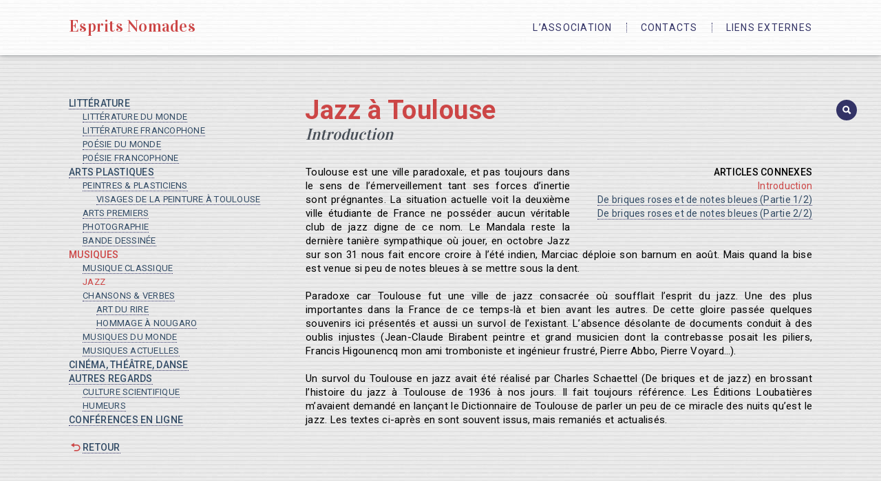

--- FILE ---
content_type: text/html; charset=UTF-8
request_url: https://www.espritsnomades.net/musiques/jazz-a-toulouse-introduction/
body_size: 6077
content:
<!DOCTYPE html>
<html lang="fr-FR" class="no-js no-svg">
<head>

<meta http-equiv="content-type" content="text/html;charset=utf-8">
<meta http-equiv="content-language" content="fr">

<title>Esprits Nomades | notes de passage, notes de partage</title>

<meta name="viewport" content="width=device-width, initial-scale=1">

<!-- “ESPRITS NOMADES” / Styles -->
<link rel="stylesheet" href="https://www.espritsnomades.net/wp-content/themes/espritsnomades/css/normalize.css" type="text/css" media="all" />
<link rel="stylesheet" href="https://www.espritsnomades.net/wp-content/themes/espritsnomades/css/jquery-ui.css" type="text/css" media="all" />

<link rel="stylesheet" href="https://www.espritsnomades.net/wp-content/themes/espritsnomades/style.css?ver=6945c735c12e0" type="text/css" media="all" />
<link rel="stylesheet" href="https://www.espritsnomades.net/wp-content/themes/espritsnomades/css/esprits-menus.css?ver=6945c735c12e0" type="text/css" media="all" />
<link rel="stylesheet" href="https://www.espritsnomades.net/wp-content/themes/espritsnomades/css/esprits-effects.css?ver=6945c735c12e0" type="text/css" media="all" />
<link rel="stylesheet" href="https://www.espritsnomades.net/wp-content/themes/espritsnomades/css/esprits-screen.css?ver=6945c735c12e0" type="text/css" media="all" />

<link rel="profile" href="http://gmpg.org/xfn/11">


<!-- WebArtMedia Admin Plugin: Cascading Style Sheet (CSS) -->
<link rel="stylesheet" id="wam-admin-css" href="https://www.espritsnomades.net/wp-content/plugins/wam-admin/wam-admin.css?ver=6945c735c12e0" type="text/css" media="all" />
<link rel="stylesheet" id="wam-dashicons-css" href="https://www.espritsnomades.net/wp-includes/css/dashicons.min.css?ver=4.1.1" type="text/css" media="all" />


<!-- WebArtMedia Shortcodes Plugin: Cascading Style Sheet (CSS) -->
<link rel="stylesheet" id="wam-shortcodes-css" href="https://www.espritsnomades.net/wp-content/plugins/wam-shortcodes/wam-shortcodes.css?ver=6945c735c12e0" type="text/css" media="all" />
<link rel="stylesheet" id="wam-glyphicons-css" href="https://www.espritsnomades.net/wp-content/plugins/wam-admin/glyphicons.css" type="text/css" media="all" />
<link rel="stylesheet" id="wam-glyphicons-social-css" href="https://www.espritsnomades.net/wp-content/plugins/wam-admin/glyphicons-social.css" type="text/css" media="all" />
<link rel="stylesheet" id="wam-glyphicons-halflings-css" href="https://www.espritsnomades.net/wp-content/plugins/wam-admin/glyphicons-halflings.css" type="text/css" media="all" />


<!-- WebArtMedia Tools Plugin: Cascading Style Sheet (CSS) -->
<link rel="stylesheet" id="wam-tools-css" href="https://www.espritsnomades.net/wp-content/plugins/wam-tools/wam-tools.css?ver=6945c735c12e0" type="text/css" media="all" />

<meta name='robots' content='max-image-preview:large' />
	<style>img:is([sizes="auto" i], [sizes^="auto," i]) { contain-intrinsic-size: 3000px 1500px }</style>
	<link rel="alternate" type="application/rss+xml" title="Esprits Nomades &raquo; *Jazz à Toulouse* : Introduction Flux des commentaires" href="https://www.espritsnomades.net/musiques/jazz-a-toulouse-introduction/feed/" />
<script type="text/javascript">
/* <![CDATA[ */
window._wpemojiSettings = {"baseUrl":"https:\/\/s.w.org\/images\/core\/emoji\/16.0.1\/72x72\/","ext":".png","svgUrl":"https:\/\/s.w.org\/images\/core\/emoji\/16.0.1\/svg\/","svgExt":".svg","source":{"concatemoji":"https:\/\/www.espritsnomades.net\/wp-includes\/js\/wp-emoji-release.min.js?ver=6.8.3"}};
/*! This file is auto-generated */
!function(s,n){var o,i,e;function c(e){try{var t={supportTests:e,timestamp:(new Date).valueOf()};sessionStorage.setItem(o,JSON.stringify(t))}catch(e){}}function p(e,t,n){e.clearRect(0,0,e.canvas.width,e.canvas.height),e.fillText(t,0,0);var t=new Uint32Array(e.getImageData(0,0,e.canvas.width,e.canvas.height).data),a=(e.clearRect(0,0,e.canvas.width,e.canvas.height),e.fillText(n,0,0),new Uint32Array(e.getImageData(0,0,e.canvas.width,e.canvas.height).data));return t.every(function(e,t){return e===a[t]})}function u(e,t){e.clearRect(0,0,e.canvas.width,e.canvas.height),e.fillText(t,0,0);for(var n=e.getImageData(16,16,1,1),a=0;a<n.data.length;a++)if(0!==n.data[a])return!1;return!0}function f(e,t,n,a){switch(t){case"flag":return n(e,"\ud83c\udff3\ufe0f\u200d\u26a7\ufe0f","\ud83c\udff3\ufe0f\u200b\u26a7\ufe0f")?!1:!n(e,"\ud83c\udde8\ud83c\uddf6","\ud83c\udde8\u200b\ud83c\uddf6")&&!n(e,"\ud83c\udff4\udb40\udc67\udb40\udc62\udb40\udc65\udb40\udc6e\udb40\udc67\udb40\udc7f","\ud83c\udff4\u200b\udb40\udc67\u200b\udb40\udc62\u200b\udb40\udc65\u200b\udb40\udc6e\u200b\udb40\udc67\u200b\udb40\udc7f");case"emoji":return!a(e,"\ud83e\udedf")}return!1}function g(e,t,n,a){var r="undefined"!=typeof WorkerGlobalScope&&self instanceof WorkerGlobalScope?new OffscreenCanvas(300,150):s.createElement("canvas"),o=r.getContext("2d",{willReadFrequently:!0}),i=(o.textBaseline="top",o.font="600 32px Arial",{});return e.forEach(function(e){i[e]=t(o,e,n,a)}),i}function t(e){var t=s.createElement("script");t.src=e,t.defer=!0,s.head.appendChild(t)}"undefined"!=typeof Promise&&(o="wpEmojiSettingsSupports",i=["flag","emoji"],n.supports={everything:!0,everythingExceptFlag:!0},e=new Promise(function(e){s.addEventListener("DOMContentLoaded",e,{once:!0})}),new Promise(function(t){var n=function(){try{var e=JSON.parse(sessionStorage.getItem(o));if("object"==typeof e&&"number"==typeof e.timestamp&&(new Date).valueOf()<e.timestamp+604800&&"object"==typeof e.supportTests)return e.supportTests}catch(e){}return null}();if(!n){if("undefined"!=typeof Worker&&"undefined"!=typeof OffscreenCanvas&&"undefined"!=typeof URL&&URL.createObjectURL&&"undefined"!=typeof Blob)try{var e="postMessage("+g.toString()+"("+[JSON.stringify(i),f.toString(),p.toString(),u.toString()].join(",")+"));",a=new Blob([e],{type:"text/javascript"}),r=new Worker(URL.createObjectURL(a),{name:"wpTestEmojiSupports"});return void(r.onmessage=function(e){c(n=e.data),r.terminate(),t(n)})}catch(e){}c(n=g(i,f,p,u))}t(n)}).then(function(e){for(var t in e)n.supports[t]=e[t],n.supports.everything=n.supports.everything&&n.supports[t],"flag"!==t&&(n.supports.everythingExceptFlag=n.supports.everythingExceptFlag&&n.supports[t]);n.supports.everythingExceptFlag=n.supports.everythingExceptFlag&&!n.supports.flag,n.DOMReady=!1,n.readyCallback=function(){n.DOMReady=!0}}).then(function(){return e}).then(function(){var e;n.supports.everything||(n.readyCallback(),(e=n.source||{}).concatemoji?t(e.concatemoji):e.wpemoji&&e.twemoji&&(t(e.twemoji),t(e.wpemoji)))}))}((window,document),window._wpemojiSettings);
/* ]]> */
</script>
<style id='wp-emoji-styles-inline-css' type='text/css'>

	img.wp-smiley, img.emoji {
		display: inline !important;
		border: none !important;
		box-shadow: none !important;
		height: 1em !important;
		width: 1em !important;
		margin: 0 0.07em !important;
		vertical-align: -0.1em !important;
		background: none !important;
		padding: 0 !important;
	}
</style>
<script type="text/javascript" src="https://www.espritsnomades.net/wp-includes/js/jquery/jquery.min.js?ver=3.7.1" id="jquery-core-js"></script>
<script type="text/javascript" src="https://www.espritsnomades.net/wp-includes/js/jquery/jquery-migrate.min.js?ver=3.4.1" id="jquery-migrate-js"></script>
<link rel="https://api.w.org/" href="https://www.espritsnomades.net/wp-json/" /><link rel="alternate" title="JSON" type="application/json" href="https://www.espritsnomades.net/wp-json/wp/v2/posts/1698" /><link rel="EditURI" type="application/rsd+xml" title="RSD" href="https://www.espritsnomades.net/xmlrpc.php?rsd" />
<meta name="generator" content="WordPress 6.8.3" />
<link rel="canonical" href="https://www.espritsnomades.net/musiques/jazz-a-toulouse-introduction/" />
<link rel='shortlink' href='https://www.espritsnomades.net/?p=1698' />
<link rel="alternate" title="oEmbed (JSON)" type="application/json+oembed" href="https://www.espritsnomades.net/wp-json/oembed/1.0/embed?url=https%3A%2F%2Fwww.espritsnomades.net%2Fmusiques%2Fjazz-a-toulouse-introduction%2F" />
<link rel="alternate" title="oEmbed (XML)" type="text/xml+oembed" href="https://www.espritsnomades.net/wp-json/oembed/1.0/embed?url=https%3A%2F%2Fwww.espritsnomades.net%2Fmusiques%2Fjazz-a-toulouse-introduction%2F&#038;format=xml" />

</head>

<body class="wp-singular post-template-default single single-post postid-1698 single-format-standard wp-theme-espritsnomades">

<div id="esprits-page">

	<!-- Navigation / Menu Principal -->
	<div id="esprits-menu" class="esprits-fixed">
		<div class="esprits-wrap">
			<nav id="esprits-menu-content" role="navigation">

				<!-- Logo -->
				<div class="esprits-menu-logo">
					<a href="https://www.espritsnomades.net/">
						Esprits Nomades</a>
				</div>

<div class="menu-menu-principal-container"><ul id="menu-menu-principal" class="menu"><li id="menu-item-1021" class="menu-item menu-item-type-post_type menu-item-object-page menu-item-1021"><a href="https://www.espritsnomades.net/l-association/" data-link="l-association">L’Association</a></li>
<li id="menu-item-1020" class="menu-item menu-item-type-post_type menu-item-object-page menu-item-1020"><a href="https://www.espritsnomades.net/contacts/" data-link="contacts">Contacts</a></li>
<li id="menu-item-1019" class="menu-item menu-item-type-post_type menu-item-object-page menu-item-1019"><a href="https://www.espritsnomades.net/liens-externes/" data-link="liens-externes">Liens externes</a></li>
</ul></div>
			</nav><!-- #esprits-menu-content -->
		</div><!-- .esprits-wrap -->
	</div><!-- #esprits-menu -->

	<!-- “ESPRITS NOMADES” / CONTENU DE PAGE -->
	<div id="esprits-content">
		<div class="esprits-content-inner">

			<!-- “ESPRITS NOMADES” / SINGLE -->
			<div id="esprits-primary">
				<main id="esprits-main" role="main">

					<div class="esprits-wrap">

						<!-- Bouton “Recherche” -->
						<a id="esprits-button-search" href="/recherche/">
							<span class="glyphicons glyphicons-search"></span></a>

						<!-- Bouton “Scroll to Top” -->
						<div id="esprits-button-scroll-to-top">
							<span class="glyphicons glyphicons-chevron-up"></span>
						</div>

						<!-- Colonne de gauche -->
						<div id="esprits-column-left" class="esprits-clear">

							<!-- Liste des catégories -->
							<ul id="esprits-menu-list">
								<li class="cat-item cat-item-2"><a href="https://www.espritsnomades.net/table-des-matieres/litterature/" data-color="rgb(153,153,153)">Littérature</a>
									<ul class="children">
										<li class="cat-item cat-item-20"><a href="https://www.espritsnomades.net/table-des-matieres/litterature/litterature-du-monde/">Littérature du monde</a></li>
										<li class="cat-item cat-item-21"><a href="https://www.espritsnomades.net/table-des-matieres/litterature/litterature-francophone/">Littérature francophone</a></li>
										<li class="cat-item cat-item-22"><a href="https://www.espritsnomades.net/table-des-matieres/litterature/poesie-du-monde/">Poésie du monde</a></li>
										<li class="cat-item cat-item-23"><a href="https://www.espritsnomades.net/table-des-matieres/litterature/poesie-francophone/">Poésie francophone</a></li>
									</ul>
								</li>
								<li class="cat-item cat-item-3"><a href="https://www.espritsnomades.net/table-des-matieres/arts-plastiques/" data-color="rgb(255,255,255)">Arts plastiques</a>
									<ul class="children">
										<li class="cat-item cat-item-15"><a href="https://www.espritsnomades.net/table-des-matieres/arts-plastiques/peintres-plasticiens/">Peintres &amp; plasticiens</a>
											<ul class="children">
												<li class="cat-item cat-item-19"><a href="https://www.espritsnomades.net/table-des-matieres/arts-plastiques/peintres-plasticiens/visages-de-la-peinture-a-toulouse/">Visages de la peinture à Toulouse</a></li>
											</ul>
										</li>
										<li class="cat-item cat-item-16"><a href="https://www.espritsnomades.net/table-des-matieres/arts-plastiques/arts-premiers/">Arts premiers</a></li>
										<li class="cat-item cat-item-17"><a href="https://www.espritsnomades.net/table-des-matieres/arts-plastiques/photographie/">Photographie</a></li>
										<li class="cat-item cat-item-18"><a href="https://www.espritsnomades.net/table-des-matieres/arts-plastiques/bande-dessinee/">Bande dessinée</a></li>
									</ul>
								</li>
								<li class="cat-item cat-item-4 current-cat"><a href="https://www.espritsnomades.net/table-des-matieres/musiques/" data-color="rgb(0,0,0)">Musiques</a>
									<ul class="children">
										<li class="cat-item cat-item-9"><a href="https://www.espritsnomades.net/table-des-matieres/musiques/musique-classique/" data-color="rgb(102,0,102)">Musique classique</a></li>
										<li class="cat-item cat-item-10 current-cat"><a href="https://www.espritsnomades.net/table-des-matieres/musiques/jazz/" data-color="rgb(0,0,204)">Jazz</a></li>
										<li class="cat-item cat-item-11"><a href="https://www.espritsnomades.net/table-des-matieres/musiques/chansons-verbes/" data-color="rgb(0,204,0)">Chansons &amp; verbes</a>
											<ul class="children">
												<li class="cat-item cat-item-119"><a href="https://www.espritsnomades.net/table-des-matieres/musiques/chansons-verbes/art-du-rire/">Art du rire</a></li>
												<li class="cat-item cat-item-14"><a href="https://www.espritsnomades.net/table-des-matieres/musiques/chansons-verbes/hommage-a-nougaro/">Hommage à Nougaro</a></li>
											</ul>
										</li>
										<li class="cat-item cat-item-12"><a href="https://www.espritsnomades.net/table-des-matieres/musiques/musiques-du-monde/" data-color="rgb(204,153,51)">Musiques du monde</a></li>
										<li class="cat-item cat-item-13"><a href="https://www.espritsnomades.net/table-des-matieres/musiques/musiques-actuelles/" data-color="rgb(204,0,0)">Musiques actuelles</a></li>
									</ul>
								</li>
								<li class="cat-item cat-item-5"><a href="https://www.espritsnomades.net/table-des-matieres/cinema-theatre-danse/" data-color="rgb(0,51,102)">Cinéma, Théâtre, Danse</a></li>
								<li class="cat-item cat-item-6"><a href="https://www.espritsnomades.net/table-des-matieres/autres-regards/" data-color="rgb(102,102,0)">Autres regards</a>
									<ul class="children">
										<li class="cat-item cat-item-7"><a href="https://www.espritsnomades.net/table-des-matieres/autres-regards/culture-scientifique/" data-color="rgb(102,0,0)">Culture scientifique</a></li>
										<li class="cat-item cat-item-8"><a href="https://www.espritsnomades.net/table-des-matieres/autres-regards/humeurs/" data-color="rgb(102,0,204)">Humeurs</a></li>
									</ul>
								</li>
								<li class="cat-item cat-item-122"><a href="https://www.espritsnomades.net/table-des-matieres/conferences-en-ligne/">Conférences en ligne</a></li>
								<!-- “Retour” (page précédente) -->
								<li id="esprits-menu-previous-page"><!--
									--><span class="dashicons dashicons-undo"></span><!--
									--><a href="#">Retour</a><!--
								--></li>
							</ul><!-- #esprits-menu-list -->

						</div><!-- #esprits-column-left -->

						<!-- Bouton d’ouverture ou fermeture de la colonne de gauche -->
						<div id="esprits-column-button"></div>

						<!-- Colonne de droite -->
						<div id="esprits-column-right" class="esprits-clear">

							<!-- Articles connexes -->
							<div id="esprits-related-posts">
								<strong>ARTICLES CONNEXES</strong><br />
								<span>Introduction</span><br />
								<a href="https://www.espritsnomades.net/musiques/jazz-a-toulouse-de-briques-roses-et-de-notes-bleues-partie-1-2/">De briques roses et de notes bleues (Partie 1/2)</a><br />
								<a href="https://www.espritsnomades.net/musiques/jazz-a-toulouse-de-briques-roses-et-de-notes-bleues-partie-2-2/">De briques roses et de notes bleues (Partie 2/2)</a><br />
							</div>


							<!-- CONTENU DU POST // Début -->


					<!-- Heading 1 -->
					<h1 class="wam-paragraph-M">Jazz à Toulouse</h1>

					<!-- Heading 2 -->
					<h2 class="wam-paragraph-M">Introduction</h2>

					<!-- Standard Paragraph -->
					<p class="wam-paragraph-M">
						Toulouse est une ville paradoxale, et pas toujours dans le sens de l’émerveillement tant ses forces d’inertie sont prégnantes. La situation actuelle voit la deuxième ville étudiante de France ne posséder aucun véritable club de jazz digne de ce nom. Le Mandala reste la dernière tanière sympathique où jouer, en octobre Jazz sur son 31 nous fait encore croire à l’été indien, Marciac déploie son barnum en août. Mais quand la bise est venue si peu de notes bleues à se mettre sous la dent.
					</p>

					<!-- Standard Paragraph -->
					<p class="wam-paragraph-M">
						Paradoxe car Toulouse fut une ville de jazz consacrée où soufflait l’esprit du jazz. Une des plus importantes dans la France de ce temps-là et bien avant les autres. De cette gloire passée quelques souvenirs ici présentés et aussi un survol de l’existant. L’absence désolante de documents conduit à des oublis injustes (Jean-Claude Birabent peintre et grand musicien dont la contrebasse posait les piliers, Francis Higounencq mon ami tromboniste et ingénieur frustré, Pierre Abbo, Pierre Voyard…).
					</p>

					<!-- Standard Paragraph -->
					<p class="wam-paragraph-M">
						Un survol du Toulouse en jazz avait été réalisé par Charles Schaettel (De briques et de jazz) en brossant l’histoire du jazz à Toulouse de 1936 à nos jours. Il fait toujours référence. Les Éditions Loubatières m’avaient demandé en lançant le Dictionnaire de Toulouse de parler un peu de ce miracle des nuits qu’est le jazz. Les textes ci-après en sont souvent issus, mais remaniés et actualisés.
					</p>

					
							<!-- CONTENU DU POST // Fin -->

						</div><!-- #esprits-column-right -->

					</div><!-- .esprits-wrap -->

				</main><!-- #esprits-main -->
			</div><!-- #esprits-primary -->

		</div><!-- #esprits-content-inner -->

		<!-- “ESPRITS NOMADES” / FOOTER -->
		<footer id="esprits-footer" role="contentinfo">

			<div class="esprits-wrap">

				<!-- Wrapper -->
				<div id="esprits-footer-wrapper">

					<!-- Menu de bas de page -->
					<div id="esprits-footer-menu">
						&copy; 2001/2025 <strong class="esprits-color-middle">Esprits Nomades</strong><span> | </span><br /><!--
						--><a href="/mentions-legales">Mentions légales</a> |
						<a href="/plan-du-site">Plan du site</a><span>
					</div>

					<div id="esprits-footer-logo" class="esprits-color-high">Esprits Nomades</div>
					<div id="esprits-footer-baseline" class="esprits-color-low">notes de passage, notes de partage</div>

				</div>

			</div><!-- .esprits-wrap -->

		</footer><!-- #esprits-footer -->

	</div><!-- #esprits-content-->

</div><!-- #esprits-page -->

<div id="esprits-debug"></div>

<script type="speculationrules">
{"prefetch":[{"source":"document","where":{"and":[{"href_matches":"\/*"},{"not":{"href_matches":["\/wp-*.php","\/wp-admin\/*","\/wp-content\/uploads\/*","\/wp-content\/*","\/wp-content\/plugins\/*","\/wp-content\/themes\/espritsnomades\/*","\/*\\?(.+)"]}},{"not":{"selector_matches":"a[rel~=\"nofollow\"]"}},{"not":{"selector_matches":".no-prefetch, .no-prefetch a"}}]},"eagerness":"conservative"}]}
</script>
<!-- Matomo --><script type="text/javascript">
/* <![CDATA[ */
(function () {
function initTracking() {
var _paq = window._paq = window._paq || [];
_paq.push(['trackPageView']);_paq.push(['enableLinkTracking']);_paq.push(['alwaysUseSendBeacon']);_paq.push(['setTrackerUrl', "\/\/www.espritsnomades.net\/wp-content\/plugins\/matomo\/app\/matomo.php"]);_paq.push(['setSiteId', '1']);var d=document, g=d.createElement('script'), s=d.getElementsByTagName('script')[0];
g.type='text/javascript'; g.async=true; g.src="\/\/www.espritsnomades.net\/wp-content\/uploads\/matomo\/matomo.js"; s.parentNode.insertBefore(g,s);
}
if (document.prerendering) {
	document.addEventListener('prerenderingchange', initTracking, {once: true});
} else {
	initTracking();
}
})();
/* ]]> */
</script>
<!-- End Matomo Code --><script type="text/javascript" src="https://www.espritsnomades.net/wp-includes/js/jquery/ui/core.min.js?ver=1.13.3" id="jquery-ui-core-js"></script>
<script type="text/javascript" src="https://www.espritsnomades.net/wp-includes/js/jquery/ui/menu.min.js?ver=1.13.3" id="jquery-ui-menu-js"></script>
<script type="text/javascript" src="https://www.espritsnomades.net/wp-includes/js/jquery/ui/selectmenu.min.js?ver=1.13.3" id="jquery-ui-selectmenu-js"></script>
<script type="text/javascript" src="https://www.espritsnomades.net/wp-includes/js/jquery/ui/effect.min.js?ver=1.13.3" id="jquery-effects-core-js"></script>
<script type="text/javascript" src="https://www.espritsnomades.net/wp-includes/js/jquery/ui/effect-fade.min.js?ver=1.13.3" id="jquery-effects-fade-js"></script>
<script type="text/javascript" src="https://www.espritsnomades.net/wp-includes/js/jquery/ui/effect-size.min.js?ver=1.13.3" id="jquery-effects-size-js"></script>
<script type="text/javascript" src="https://www.espritsnomades.net/wp-includes/js/jquery/ui/effect-scale.min.js?ver=1.13.3" id="jquery-effects-scale-js"></script>


<!-- WebArtMedia Admin Plugin: Cookies (JavaScript) -->
<script type="text/javascript" src="https://www.espritsnomades.net/wp-content/plugins/wam-admin/scripts/wam-admin-cookies.js?ver=6945c735c12e0"></script>

<!-- WebArtMedia Tools Plugin: Secure Email Links (jQuery Script) -->
<script type="text/javascript" src="https://www.espritsnomades.net/wp-content/plugins/wam-tools/scripts/wam-tools-emails.js?ver=6945c735c12e0"></script>


<!-- “ESPRITS NOMADES” / Styles des médias -->
<link rel="stylesheet" href="https://www.espritsnomades.net/wp-content/themes/espritsnomades/css/esprits-media.css?ver=6945c735c12e0" type="text/css" media="all" />

<!-- “ESPRITS NOMADES” / jQuery / Variables globales -->
<script type="text/javascript">
	EN_hostURL = 'https://www.espritsnomades.net/' ;
	EN_isHome  = false ;
</script>

<!-- “ESPRITS NOMADES” / jQuery / Scripts externes -->
<script type="text/javascript" src="https://www.espritsnomades.net/wp-content/themes/espritsnomades/scripts/esprits_script.js?ver=6945c735c12e0"></script>

</body>
</html>
<!--
Vincent Jockin / WebArtMedia (développement Web)
© 2017-2018 Esprits Nomades
-->


--- FILE ---
content_type: text/css
request_url: https://www.espritsnomades.net/wp-content/themes/espritsnomades/style.css?ver=6945c735c12e0
body_size: 3627
content:
/*
Theme Name: Esprits Nomades
Theme URI: https://www.espritsnomades.net/wp-content/themes/espritsnomades
Description: Thème Esprits Nomades
Author: WebArtMedia
Text Domain: espritsnomades
Version: 1.0.0
*/



/*
	************************************
	Chargement des polices Google™ Fonts
	************************************
*/	

	@import url('https://fonts.googleapis.com/css?family=Roboto:300,300i,400,400i,500,500i,700,700i|Vidaloka');



/*
	*****************************************
	Styles propres au thème “ESPRITS NOMADES”
	*****************************************
*/

/*
	Généralités
*/
	html, body {
		color: #000;
		line-height: 20px;
		margin: 0px;
		padding: 0px;
		font-family: 'Roboto', sans-serif;
		font-weight: 400;
		font-size: 14px;
		letter-spacing: .25px;
	}

	form {
		margin: 0px;
		padding: 0px;
	}

	h1, h3, h5,
	h2, h4, h6 {
		color: #cc4646;
		font-family: 'Vidaloka', serif;
		letter-spacing: .5px;
	}
	h1 {
		font-size: 38px;
	}
	h2,
	h3 {
		font-size: 23px;
	}
	h4 {
		font-size: 20px;
	}
	h5 {
		font-size: 18px;
	}
	h6 {
		font-size: 16px;
	}

	a {
		line-height: 20px;
		font-weight: 500;
		text-decoration: none !important;
		outline: none !important;
		transition: all .25s;
	}
	a:link,
	a:visited {
		color: #334c66;
		border-bottom: 1px dotted #333366;
	}
	a:hover,
	a:active {
		color: #cc4646;
		border-bottom: transparent;
	}
	a[target="_blank"] {
		margin-right: 20px;
	}
	a[target="_blank"]::after {
		content: "\f504";
		position: absolute;
		margin-left: 4px;
		font-family: dashicons;
		font-weight: 400;
	}

	mark {
		position: relative;
		color: inherit;
		background: none;
	}
	mark::before {
		content: '';
		z-index: 0;
		position: absolute;
		display: block;
		background: #333366;
		width: 120%;
		height: 20px;
		line-height: 20px;
		right: -10%;
		top: -1px;
		opacity: .3;
		transform: rotate(-3deg);
	}

	h1 > mark::before {
		height: 40px;
		line-height: 40px;
	}
	h2 > mark::before {
		height: 30px;
		line-height: 30px;
	}
	h3 > mark::before {
		height: 25px;
		line-height: 25px;
	}

	strong {
		font-weight: 500;
	}

	abbr[title] {
		text-decoration: none;
	}

	[id^="esprits-"],
	[class^="esprits-"] {
		box-sizing: border-box;
	}

	/* Couleurs élémentaires */
	.esprits-color-low {
		color: #333366;
	}
	.esprits-color-middle {
		color: #282f38;
	}
	.esprits-color-high {
		color: #cc4646;
	}

	/* Flux et débordement */
	.esprits-clear::before,
	.esprits-clear::after {
		content: ' ';
		display: table;
	}
	.esprits-clear::after {
		clear: both;
	}

/*
	Page par défaut
*/
	body.category #esprits-page,
	body.single #esprits-page {
		background-image: url(https://www.espritsnomades.net/wp-content/themes/espritsnomades/images/esprits_background-alt.jpg);
	}
	body:not(.category):not(.single) #esprits-page {
		background-image: url(https://www.espritsnomades.net/wp-content/themes/espritsnomades/images/esprits_background.jpg);
	}
	#esprits-page {
		background-position: center top;
		background-repeat: repeat;
	}

/*
	Header
*/
	#esprits-header {
		position: relative;
		display: block;
		background-color: #000;
		background-image: url(https://www.espritsnomades.net/wp-content/themes/espritsnomades/images/esprits_header.jpg);
		background-position: center center;
		background-repeat: no-repeat;
		background-size: cover;
		width: 100vw;
		height: 100vh;
		line-height: 0;
	}

	/* Bannière */
	.esprits-header-banner {
		position: relative;
		display: block;
		background: rgba(255,255,255,.75);
		width: 100%;
		height: 100%;
		overflow: hidden;
		transition: all 2s ease-out;
	}

	/* Logo & Baseline */
	.esprits-header-banner .esprits-branding {
		position: relative;
		display: block;
		height: 100%;
		transition: inherit;
	}
	.esprits-header-banner .esprits-branding > div {
		position: absolute;
		display: block;
		width: 100%;
		text-align: center;
		transition: inherit;
	}
	.esprits-header-banner .esprits-branding-logo {
		bottom: 50%;
		font-family: 'Vidaloka', serif;
		font-size: 48px;
	}
	.esprits-header-banner .esprits-branding-logo > span {
		position: relative;
		display: inline-block;
	}
	.esprits-header-banner .esprits-branding-logo > span::before,
	.esprits-header-banner .esprits-branding-logo > span::after {
		position: absolute;
		background: #333366;
		width: 60px;
		height: 1px;
		line-height: 1px;
		top: 50%;
	}
	.esprits-header-banner .esprits-branding-logo > span::before {
		right: 100%;
		margin-right: 30px;
	}
	.esprits-header-banner .esprits-branding-logo > span::after {
		left: 100%;
		margin-left: 30px;
	}
	.esprits-header-banner .esprits-branding-baseline {
		top: 50%;
		font-size: 24px;
		text-transform: uppercase;
	}

	/* Crédits */
	.esprits-header-credits {
		position: absolute;
		display: inline-block;
		color: #333366;
		right: 15px;
		bottom: 15px;
		line-height: 15px;
		font-size: 13px;
		cursor: pointer;
		transition: all .3s;
	}
	.esprits-header-credits:hover {
		color: #cc4646;
	}

	/* Animation d’ouverture */
	.esprits-header-banner.esprits-opening-before {
		opacity: 0;
	}
	.esprits-header-banner.esprits-opening-before > div > .esprits-branding-logo {
		margin-bottom: -60vh;
	}
	.esprits-header-banner.esprits-opening-before > div > .esprits-branding-baseline {
		margin-top: 60vh;
	}
	.esprits-header-banner.esprits-opening-after {
		opacity: 1;
	}
	.esprits-header-banner.esprits-opening-after > div > div {
		margin-bottom: 0px;
	}

/*
	Footer
*/
	#esprits-footer {
		position: relative;
		display: inline-block;
		width: 100vw;
		margin-bottom: -.5em;
		padding: 60px 0px 30px 0px;
	}

	/* Wrapper */
	#esprits-footer-wrapper {
		position: relative;
		display: block;
		width: 100%;
		height: 20px;
	}
	#esprits-footer-wrapper [id^="esprits-footer-"] {
		position: absolute;
		display: block;
		top: 0px;
	}

	/* Logo & Baseline */
	#esprits-footer-logo {
		right: 0px;
		margin-top: -3px;
		font-family: 'Vidaloka', serif;
		font-size: 24px;
	}
	#esprits-footer-baseline {
		right: 200px;
		font-size: 12px;
		text-transform: uppercase;
		letter-spacing: 2.5px;
	}
	#esprits-footer-baseline::before {
		content: '';
		position: absolute;
		display: block;
		background: #333366;
		width: 50px;
		height: 1px;
		line-height: 1px;
		top: 10px;
		left: 0px;
		margin-left: -75px;
	}

	#esprits-footer-menu br {
		display: none;
	}

/*
	Titrages
*/
	h1:first-child {
		font-family: 'Roboto';
		line-height: 40px;
		margin: 0px 0px 40px -1px;
	}
	h3, h4, h5, h6 {
		letter-spacing: 0px;
	}
	h2 {
		color: #484f58;
		line-height: 30px;
		margin: -40px 0px 30px;
		font-weight: 400;
		font-style: italic;
		letter-spacing: 0px;
	}
	h3 {
		line-height: 25px;
		margin: 30px 0px 20px;
	}
	h4 {
		color: #282f38;
		font-size: 19px;
		margin: 20px 0px 10px;
	}
	h5 {
		margin: 15px 0px 5px;
	}
	h6 {
		margin: 10px 0px 0px;
	}

/*
	Contenus, sections & paragraphes
*/
	/* Wrappers */
	#esprits-content {
		min-height: 100vh;
		padding-top: 140px;
		overflow: hidden;
	}

	.esprits-wrap {
		width: 100%;
		max-width: 1400px;
		left: 0px;
		right: 0px;
		padding: 0px 100px;
		margin: 0px auto;	
	}

	/* Colonnes */
	[id^="esprits-column-"] {
		position: relative;
	}
	body.home [id^="esprits-column-"] {
		width: 50%;
	}
	body:not(.home) #esprits-column-left {
		width: 30%;
	}
	body:not(.home) #esprits-column-right {
		width: 70%;
		min-height: 520px;
		padding-left: 20px;
	}
	#esprits-column-left {
		float: left;
	}
	#esprits-column-right {
		float: right;
	}

	/* Bouton d’ouverture ou de fermeture de la colonne de gauche */
	#esprits-column-button {
		position: relative;
		display: none;
		width: 100%;
		height: 30px;
		line-height: 31px;
		margin-bottom: 40px;
		overflow: hidden;
	}
	#esprits-column-button::after {
		content: '\f158';
		position: absolute;
		display: block;
		color: #fff;
		background: #333366;
		width: 30px;
		height: 100%;
		left: 0px;
		right: 0px;
		margin: 0px auto;
		font-family: dashicons;
		font-size: 20px;
		font-weight: 900;
		text-align: center;
		border-radius: 50%;
		transform: rotate(45deg);
		transition: all .25s;
	}
	#esprits-column-button.esprits-rotate {
		line-height: 30px;
	}
	#esprits-column-button.esprits-rotate::after {
		transform: rotate(90deg);
	}
	#esprits-column-button:hover::after {
		background: #cc4646;
		cursor: pointer;
	}

	/* Paragraphes */
	body.page #esprits-column-right p,
	body.single #esprits-column-right p {
		margin: 0px 0px 20px 0px;
		font-size: 15px;
		text-align: justify;
	}

/*
	Page d’accueil (HomePage)
*/
	/* Citation */
	#esprits-home-quote {
		position: relative;
		display: block;
		width: 100%;
		line-height: 22px;
		padding-left: 102px;
		font-family: 'Georgia', serif;
		font-size: 16px;
		letter-spacing: .5px;
	}
	#esprits-home-quote p span {
		position: relative;
	}
	#esprits-home-quote::before,
	#esprits-home-quote p span::after {
		position: absolute;
	}
	#esprits-home-quote::before {
		content: '';
		background-image: url(https://www.espritsnomades.net/wp-content/themes/espritsnomades/images/esprits_quote.png);
		background-size: cover;
		width: 86px;
		height: 64px;
		left: 0px;
		top: 0px;
	}
	#esprits-home-quote p span::after {
		content: '”';
		color: #333366;
		line-height: 10px;
		left: 5px;
		bottom: 0px;
		font-size: 32px;
	}

	/* Bon Voyage ! */
	#esprits-home-goodtrip {
		margin-top: 40px;
		font-family: 'Vidaloka', serif;
		font-size: 24px;
	}

	/* Contenu et fromulaire de recherche */
	#esprits-home-content,
	#esprits-search {
		font-size: 15px;
	}
	#esprits-home-content,
	body.home #esprits-search {
		margin-top: 40px;
		padding-top: 39px;
		border-top: 1px solid rgba(51, 51, 102, .4);
	}
	body.home #esprits-search > strong {
		display: block;
		line-height: 15px;
		margin-bottom: 5px;
	}
	body.home #esprits-search > div {
		margin-top: 5px;
		font-size: 13px;
	}
	body.home #esprits-search > div > a {
		line-height: 15px;
		font-weight: 400;
		border: 0px none;
	}
	body.home #esprits-search > div > span {
		color: #333366;
		line-height: 15px;
	}
	body:not(.home) #esprits-search {
		margin-bottom: 30px;
	}

/*
	Page par défaut
*/
	body.page #esprits-column-right h4 {
		margin: 25px 0px 5px;
	}

/*
	Formulaire de recherche
*/
	#esprits-search > form {
		position: relative;
		margin-right: 40px;
	}
	#esprits-search > form > input {
		background: rgba(255, 255, 255, .75);
		width: 100%;
		height: 30px;
		padding: 4px 8px;
		line-height: 20px;
		font-family: 'Roboto', sans-serif;
		font-size: 14px;
		border: 1px solid rgba(51, 51, 102, .4);
		border-radius: 4px;
		box-sizing: border-box;
		opacity: .75;
		transition: all .5s;
	}
	#esprits-search > form > input:hover {
		background: rgba(255, 255, 255, 1);
	}
	#esprits-search > form > input:focus {
		background: rgba(255, 255, 255, 1);
		opacity: 1;
	}
	#esprits-search > form > span {
		position: absolute;
		color: #fff;
		background: #333366;
		top: 0px;
		right: -40px;
		width: 30px;
		height: 30px;
		line-height: 28px;
		font-size: 12px;
		font-weight: 600;
		text-align: center;
		border-radius: 50%;
		cursor: pointer;
		transition: all .25s;
	}
	#esprits-search > form > span:hover {
		background: #cc4646;
	}

/*
	Boutons
*/
	[id^="esprits-button-"] {
		z-index: 100;
		display: block;
		position: fixed;
		color: #fff !important;
		background: #333366;
		width: 30px;
		height: 30px;
		border-radius: 50%;
		border: 0px none !important;
		cursor: pointer;
		transition: all .25s;
	}
	[id^="esprits-button-"] span {
		width: inherit;
		height: inherit;
		text-align: center;
	}
	[id^="esprits-button-"]:hover {
		background: #cc4646;
	}

	/* “Recherche” */
	#esprits-button-search {
		top: 145px;
	}
	#esprits-button-search span {
		line-height: 28px;
		font-size: 12px;
		font-weight: 600;
	}

	/* “Scroll To Top” */
	#esprits-button-scroll-to-top {
		top: 180px;
		opacity: 0;
	}
	#esprits-button-scroll-to-top span {
		line-height: 26px;
		font-size: 16px;
	}
	body.page #esprits-button-scroll-to-top,
	body.search #esprits-button-scroll-to-top {
		top: 145px;
	}

/*
	Alphabet
*/
	#esprits-alphabet {
		display: block;
		width: 100%;
		line-height: 25px;
		margin: -37.5px 0px 32.5px 0px;
		padding: 0px 0px 0px 1px;
		box-sizing: border-box;
		list-style: none;
	}
	#esprits-alphabet li {
		color: #cc4646;
		display: inline-block;
		width: 3.846%;
		height: 20px;
		line-height: 20px;
		font-family: 'Vidaloka', serif;
		font-size: 16px;
		text-align: center;
		text-transform: uppercase;
		border-left: 1px solid #cc4646;
		box-sizing: border-box;
		cursor: pointer;
	}
	#esprits-alphabet li:last-child {
		border-right: 1px solid #cc4646;
	}

/*
	Liste des articles
*/
	#esprits-posts-list-left {
		float: left;
		padding-right: 10px;
	}
	#esprits-posts-list-right {
		float: right;
		padding-left: 10px;
	}

	[id^="esprits-posts-list-"] {
		display: inline-block;
		width: 50%;
		margin: 0px;
		padding: 0px;
		list-style: none;
	}
	[id^="esprits-posts-list-"] li {
		display: block;
		width: 100%;
		padding-left: 20px;
		text-indent: -20px;
		box-sizing: border-box;
	}
	[id^="esprits-posts-list-"] li a {
		font-weight: 400;
	}
	[id^="esprits-posts-list-"] > li,
	[id^="esprits-posts-list-"] > li > a {
		font-size: 15px;
		font-weight: 600;
	}
	[id^="esprits-posts-list-"] > li > span > span,
	[id^="esprits-posts-list-"] > li > a > span {
		font-weight: 400;
	}
	[id^="esprits-posts-list-"] li.esprits-entry + ul {
		display: inline-block;
		width: 100%;
		margin: 0px;
		padding: 0px 0px 0px 20px;
		list-style: none;
		box-sizing: border-box;
	}

	[id^="esprits-posts-list-"] li.esprits-letter {
		color: #cc4646;
		line-height: 30px;
		margin-bottom: 10px;
		font-family: 'Vidaloka', serif;
		font-size: 30px;
		text-transform: uppercase;
	}
	[id^="esprits-posts-list-"] li.esprits-section {
		color: #484f58;
		line-height: 20px;
		margin-bottom: 0px;
		padding: 0px;
		font-size: 21px;
		text-indent: 0px;
	}
	[id^="esprits-posts-list-"] li.esprits-section span {
		font-size: 15px;
		font-weight: 400;
	}
	[id^="esprits-posts-list-"] li.esprits-letter:not(:first-child),
	[id^="esprits-posts-list-"] li.esprits-section:not(:first-child) {
		margin-top: 20px;
	}

/*
	Résultat de la recherche
*/
	#esprits-posts-list-search {
		width: 100%;
	}

/*
	Article (Single Post)
*/
	/* Titres */
	h2 + h4,
	#esprits-related-posts + h4 {
		margin: 20px 0px 20px 0px;
	}

	/* Chapitres */
	#esprits-chapters {
		margin-bottom: 30px;
	}

	/* Articles connexes */
	#esprits-related-posts {
		float: right;
		color: #000;
		max-width: 50%;
		margin-bottom: 40px;
		padding-left: 40px;
		line-height: 20px;
		text-align: right;
	}
	#esprits-related-posts span {
		color: #cc4646;		
	}
	#esprits-related-posts a {
		font-weight: 400;
	}

	/* Conférence en ligne */
	#esprits-audio {
		font-size: 15px;
	}
	#esprits-audio i,
	#esprits-audio span {
		white-space: nowrap;
	}


/*
	************************************************************
	Styles propres aux Plugins “Web Art Media” et autres modules
	************************************************************
*/

/*
	Page d’accueil (HomePage)
*/
	/* Paragraphes */
	p.wam-paragraph-M {
		margin-top: 10px;
	}

	#esprits-home-quote p.wam-paragraph-M:first-child {
		margin-bottom: 10px;
		font-weight: 600;
		text-align: left;
	}
	#esprits-home-quote p.wam-paragraph-M:last-child {
		margin-bottom: 0px;
		text-align: left;
	}

/*
	Article
*/
	
	/* Galerie d’images & photos */ 
	#esprits-column-right .wam-shape-with-border-S {
		border-color: #000;
		box-sizing: border-box;
	}
	#esprits-column-right .wam-shortcodes-id-image,
	#esprits-column-right .wam-shortcodes-media-top-M.wam-shortcodes-media-center {
		margin-top: 40px;
	}
	#esprits-column-right .wam-shortcodes-id-image,
	#esprits-column-right [class^="wam-shortcodes-media"] {
		margin-bottom: 40px;
	}
	#esprits-column-right .wam-shortcodes-id-image:first-child,
	#esprits-column-right [class^="wam-shortcodes-media"]:first-child {
		margin-top: 0px;
	}
	#esprits-column-right .wam-shortcodes-id-image:last-child,
	#esprits-column-right [class^="wam-shortcodes-media"]:last-child {
		margin-bottom: 0px;
	}
	#esprits-column-right .wam-shortcodes-media-top-M.wam-shortcodes-media-right-M,
	#esprits-column-right .wam-shortcodes-media-top-M.wam-shortcodes-media-left-M {
		margin-bottom: 20px;
	}
	#esprits-column-right .wam-shortcodes-media-top-M.wam-shortcodes-media-right-M {
		margin-left: 40px;
	}
	#esprits-column-right .wam-shortcodes-media-top-M.wam-shortcodes-media-left-M {
		margin-right: 40px;
	}



/*
	*************
	Styles divers
	*************
*/

/*
	Fenêtre d’affichage des bugs
*/
	#esprits-debug {
		z-index: 99999;
		position: fixed;
		display: none;
		right: 0px;
		top: 0px;
		padding: 10px;
		line-height: 20px;
		white-space: nowrap;
		background: rgba(0,0,0,.75);
		color: #fff;
		font-size: 15px;
	}

--- FILE ---
content_type: text/css
request_url: https://www.espritsnomades.net/wp-content/themes/espritsnomades/css/esprits-menus.css?ver=6945c735c12e0
body_size: 1160
content:

/*
	Thème Esprits Nomades
	
	Objet : Styles des Menus
	Auteur : Vincent Jockin / WebArtMedia (développement Web) © 2018
*/



/*
	***********************
	Style du Menu Principal
	***********************
*/

	/* Définition */
	body.category #esprits-menu,
	body.single #esprits-menu {
		background-image: url(https://www.espritsnomades.net/wp-content/themes/espritsnomades/images/esprits_background_menu-alt.jpg);
	}
	body:not(.category):not(.single) #esprits-menu {
		background-image: url(https://www.espritsnomades.net/wp-content/themes/espritsnomades/images/esprits_background_menu.jpg);
	}
	#esprits-menu {
		z-index: 999;
		background-color: #fff;
		background-position: center bottom;
		background-repeat: repeat;
		width: 100%;
		left: 0px;
		line-height: 0;
		box-shadow: 0px -1px 8px rgba(16,24,32,.12), 0px 1px 8px rgba(16,24,32,.25);
		overflow: hidden;
		transition: opacity .5s;
	}

	#esprits-menu .menu {
		float: right;
		display: inline-block;
		margin: 0px -20px 0px 0px;
		padding: 33px 0px;
		transition: all .5s;
	}

	/* Position du menu fixe ou non */
	#esprits-menu.esprits-unfixed {
		position: absolute;
		top: 100vh;
	}
	#esprits-menu.esprits-fixed {
		position: fixed;
		top: 0px;
	}

/*
	Logo
*/
	#esprits-menu .esprits-menu-logo {
		display: block;
		float: left;
		height: 20px;
		line-height: 20px;
		margin: 30px 0px;
		transition: all .75s;
	}

	#esprits-menu .esprits-menu-logo a {
		position: relative;
		display: block;
		height: 100%;
		color: #cc4646;
		font-family: 'Vidaloka', serif;
		font-size: 24px;
		border-bottom: 0px none !important;
		transition: all .5s;
	}
	#esprits-menu .esprits-menu-logo a:hover {
		color: #333366;
		transform: scale(1.2);
	}

/*
	Items
*/
	#esprits-menu .menu li {
		display: block;
		float: left;
		list-style: none;
	}
	#esprits-menu .menu li:not(:last-child) {
		border-right: 1px dotted #333366;
	}

	#esprits-menu .menu li a {
		position: relative;
		display: block;
		color: #333366;
		line-height: 14px;
		margin: 0px 20px;
		padding: 0px;
		border-bottom: 0px none !important;
		font-size: 14px;
		font-weight: 400;
		text-transform: uppercase;
		letter-spacing: 1.25px;
		transition: all .5s;
		cursor: pointer;
	}

	#esprits-menu .menu li a::before,
	#esprits-menu .menu li a::after {
		position: absolute;
		display: block;
		content: '';
		background: #cc4646;
		width: 1px;
		height: 100%;
		top: 0px;
		opacity: 0;
		transition: inherit;
	}
	#esprits-menu .menu li a::before {
		left: -1px;
		margin-right: 0px;
	}
	#esprits-menu .menu li a::after {
		left: 100%;
		margin-left: 0px;
	}

	#esprits-menu .menu li a:hover,
	#esprits-menu .menu li a:focus,
	#esprits-menu .menu li a.esprits-current-item,
	#esprits-menu .menu li.current-menu-item a {
		color: #cc4646;
	}

	#esprits-menu .menu li a:hover::before,
	#esprits-menu .menu li a:focus::before,
	#esprits-menu .menu li a.esprits-current-item::before,
	#esprits-menu .menu li.current-menu-item a::before {
		left: -21px;
		opacity: 1;
	}
	#esprits-menu .menu li a:hover::after,
	#esprits-menu .menu li a:focus::after,
	#esprits-menu .menu li a.esprits-current-item::after,
	#esprits-menu .menu li.current-menu-item a::after {
		margin-left: 20px;
		opacity: 1;
	}




/*
	********************************
	Style de la liste des catégories
	********************************
*/

	body:not(.home) #esprits-menu-list {
		position: fixed;
	}

	#esprits-menu-list {
		display: inline-block;
	}

	#esprits-menu-list,
	#esprits-menu-list ul {
		margin: 0px;
		padding: 0px;
		list-style: none;
	}

	#esprits-menu-list ul li {
		font-size: 13px;
	}

	#esprits-menu-list li ul {
		padding-left: 20px;
	}

	#esprits-menu-list li a {
		font-weight: 400;
		text-transform: uppercase;
	}

	#esprits-menu-list > li > a {
		position: relative;
		font-weight: 500;
	}
	#esprits-menu-list > li > a::before {
		content: '';
		color: attr();
	}

	/* Catégorie courante */
	#esprits-menu-list li.current-cat > a {
		color: #cc4646;
		border-bottom: transparent;
	}

	/* “Retour” (page précédente) */
	#esprits-menu-previous-page {
		margin-top: 20px;
	}
	#esprits-menu-previous-page > span {
		color: #cc4646;
		line-height: 20px;		
		font-size: 16px;
	}


--- FILE ---
content_type: text/css
request_url: https://www.espritsnomades.net/wp-content/themes/espritsnomades/css/esprits-effects.css?ver=6945c735c12e0
body_size: 245
content:

/*
	Thème Esprits Nomades
	
	Objet : Styles des Effets spéciaux
	Auteur : Vincent Jockin / WebArtMedia (développement Web) © 2018
*/



/*
	***************
	Styles généraux
	***************
*/

/*
	Animations (jQuery)
*/
	.esprits-on {
		display: inline-block;
	}
	.esprits-off {
		display: none;
	}

	.esprits-visible {
		opacity: 1;
	}
	.esprits-hidden {
		opacity: 0;
	}

	.esprits-dynamic {
		position: absolute;
		top: 100vh;
	}
	.esprits-static {
		position: fixed;
		top: 0px;
	}

	.esprits-disable {
		cursor: default !important;
		pointer-events: none !important;
		opacity: .5;
	}


--- FILE ---
content_type: text/css
request_url: https://www.espritsnomades.net/wp-content/themes/espritsnomades/css/esprits-screen.css?ver=6945c735c12e0
body_size: 1615
content:

/*
	Thème Esprits Nomades
	
	Objet : Responsivité (styles alternatifs)
	Auteur : Vincent Jockin / WebArtMedia (développement Web) © 2018
*/



/*
	********************
	Différentes largeurs
	********************
*/

/*
	Largeur inférieure à 1300 pixels
*/
	@media only screen and (max-width: 1299px)
	{
		/* Footer */
		#esprits-footer-logo {
			display: none !important;
		}
		#esprits-footer-baseline {
			right: 0px;
		}
	}

/*
	Largeur comprise entre 1080 pixels et 1280 pixels
*/
	@media only screen and (min-width: 1080px) and (max-width: 1279px)
	{
		/* Wrappers */
		.esprits-wrap {
			padding: 0px 75px;
		}
	}

/*
	Largeur comprise entre 980 pixels et 1180 pixels
*/
	@media only screen and (min-width: 980px) and (max-width: 1179px)
	{
		/* Colonnes */
		body:not(.home) #esprits-column-left {
			width: 35%;
		}
		body:not(.home) #esprits-column-right {
			width: 65%;
		}
	}

/*
	Largeur comprise entre 480 pixels et 1180 pixels
*/
	@media only screen and (min-width: 480px) and (max-width: 1179px)
	{
		/* Alphabet */
		#esprits-alphabet {
			margin-bottom: 27.5px;
		}
		#esprits-alphabet li {
			width: 7.692%;
		}
		#esprits-alphabet li:nth-child(13) {
			border-right: 1px solid #cc4646;
		}
	}

/*
	Largeur inférieure à 1080 pixels
*/
	@media only screen and (max-width: 1079px)
	{
		/* Wrappers */
		.esprits-wrap {
			padding: 0px 50px;
		}

		/* Liste des articles */
		[id^="esprits-posts-list-"] {
			width: 100%;
			padding: 0px !important;
		}
		#esprits-posts-list-right li.esprits-letter:first-child,
		#esprits-posts-list-right li.esprits-section:first-child {
			margin-top: 20px;
		}

		/* “Visages de la peinture à Toulouse” */
		body.category-19 #esprits-column-right #esprits-posts-list-right li.esprits-section:first-child {
			display: none;
		}
	}

/*
	Largeur inférieure à 1000 pixels
*/
	@media only screen and (max-width: 999px)
	{
		/* Footer */
		#esprits-footer-menu {
			width: 100%;
			text-align: center;
		}
		#esprits-footer-baseline {
			display: none !important;
		}
	}

/*
	Largeur comprise entre 860 pixels et 980 pixels
*/
	@media only screen and (min-width: 860px) and (max-width: 979px)
	{
		/* Colonnes */
		body:not(.home) #esprits-column-left {
			width: 40%;
		}
		body:not(.home) #esprits-column-right {
			width: 60%;
		}
	}

/*
	Largeur comprise entre 760 pixels et 980 pixels
*/
	@media only screen and (min-width: 760px) and (max-width: 979px)
	{
		/* Articles connexes */
		#esprits-related-posts {
			width: 100%;
			max-width: 100%;
			padding: 0px;
		}
	}

/*
	Largeur comprise entre 760 pixels et 860 pixels
*/
	@media only screen and (min-width: 760px) and (max-width: 859px)
	{
		/* Colonnes */
		body:not(.home) #esprits-column-left {
			width: 45%;
		}
		body:not(.home) #esprits-column-right {
			width: 55%;
		}
	}

/*
	Largeur supérieure à 800 pixels
*/
	@media only screen and (min-width: 800px)
	{
		/* Logo & Baseline */
		.esprits-branding-logo {
			line-height: 60px;
		}
		.esprits-branding-logo > span::before,
		.esprits-branding-logo > span::after {
			content: '';
			display: block;
		}
		.esprits-branding-baseline {
			line-height: 40px;
			letter-spacing: 2.5px;
			margin-left: 1.5px;
		}
		.esprits-branding-baseline > span > br {
			display: none;
		}

		/* Logo */
		#esprits-menu .esprits-menu-logo a {
			margin-top: -2px;
		}
	}

/*
	Largeur inférieure à 800 pixels
*/
	@media only screen and (max-width: 799px)
	{
		/* Logo & Baseline */
		.esprits-branding-logo {
			line-height: 80px;
		}
		.esprits-branding-logo > span::before,
		.esprits-branding-logo > span::after {
			content: none;
			display: none;
		}
		.esprits-branding-baseline {
			line-height: 30px;
		}
		.esprits-branding-baseline > span {
			display: block;
		}
		.esprits-branding-baseline > span > br {
			display: block;
		}
		.esprits-branding-baseline > span > span {
			display: none;
		}

		/* Logo */
		#esprits-menu .esprits-menu-logo a {
			margin-top: -1px;
		}

		/* Menu */
		#esprits-menu .menu {
			margin-right: -10px;
		}
		#esprits-menu .menu li a {
			margin: 0px 10px;
		}
		#esprits-menu .menu li a:hover::before,
		#esprits-menu .menu li a:focus::before,
		#esprits-menu .menu li a.esprits-current-item::before,
		#esprits-menu .menu li.current-menu-item a::before {
			left: -11px;
		}
		#esprits-menu .menu li a:hover::after,
		#esprits-menu .menu li a:focus::after,
		#esprits-menu .menu li a.esprits-current-item::after,
		#esprits-menu .menu li.current-menu-item a::after {
			margin-left: 10px;
		}
	}

/*
	Largeur inférieure à 760 pixels
*/
	@media only screen and (max-width: 759px)
	{
		/* Citation */
		#esprits-home-quote {
			padding-left: 54px;
		}
		#esprits-home-quote::before {
			width: 43px;
			height: 32px;
		}

		/* Bon Voyage ! */
		#esprits-home-goodtrip {
			text-align: center;
		}

		/* Logo */
		#esprits-menu .esprits-menu-logo {
			float: initial;
			width: 100%;
			margin: 20px 0px 40px 0px;
			text-align: center;
		}
		#esprits-menu .esprits-menu-logo a {
			margin-top: 0px;
			white-space: nowrap;
		}

		/* Menu */
		#esprits-menu-content > div:nth-child(2) {
			position: absolute;
			display: inline-block;
			left: 50%;
			bottom: 0px;
			transform: translateX(-50%);
		}
		#esprits-menu .menu {
			min-width: 360px;
			margin-right: 0px;
			padding: 0px 0px 20px 0px;
			white-space: nowrap !important;
		}

		/* Colonnes */
		body.home #esprits-column-left,
		body.home #esprits-column-right,
		body:not(.home) #esprits-column-left,
		body:not(.home) #esprits-column-right {
			width: 100%;
			padding: 0px !important;
		}
		body.home #esprits-column-left,
		body:not(.home) #esprits-column-left {
			float: initial;
			height: 0px;
			margin-bottom: 0px;
			overflow: hidden;
			transition: all .5s;
		}

		#esprits-column-button {
			display: block;
		}

		/* Boutons */
		#esprits-button-search {
			top: 140px;
		}
		#esprits-button-scroll-to-top {
			top: 175px;
		}
		body.page #esprits-button-scroll-to-top,
		body.search #esprits-button-scroll-to-top {
			top: 140px;
		}

		/* Liste des catégories */
		body.home #esprits-menu-list,
		body:not(.home) #esprits-menu-list {
			position: initial;
		}

		/* “Retour“ (page précédente) */
		#esprits-menu-previous-page {
			display: none;
		}
	}

/*
	Largeur comprise entre 480 pixels et 800 pixels
*/
	@media only screen and (min-width: 480px) and (max-width: 799px)
	{
		/* Logo & Baseline */
		.esprits-branding-baseline {
			letter-spacing: 8.6px;
		}
		.esprits-branding-baseline > span {
			margin-left: 8.6px;
		}

		/* Logo */
		#esprits-menu .esprits-menu-logo a {
			font-size: 20px;
		}

		/* Menu */
		#esprits-menu .menu li a {
			font-size: 12px;
			letter-spacing: 1px;
		}
	}

/*
	Largeur comprise entre 560 pixels et 760 pixels
*/
	@media only screen and (min-width: 560px) and (max-width: 759px)
	{
		/* Liste des catégories */
		#esprits-menu-list > li:nth-child(odd) {
			float: left;
			width: 50%;
		}
		#esprits-menu-list > li:nth-child(even) {
			float: right;
			width: 50%;
		}
	}

/*
	Largeur inférieure à 640 pixels
*/
	@media only screen and (max-width: 639px)
	{
		/* Articles connexes */
		#esprits-related-posts {
			width: 100%;
			max-width: 100%;
			padding: 0px;
		}
	}

/*
	Largeur inférieure à 600 pixels
*/
	@media only screen and (max-width: 599px)
	{
		/* Footer */
		#esprits-footer-wrapper {
			height: 40px;
		}
		#esprits-footer-menu span {
			display: none;
		}
		#esprits-footer-menu br {
			display: block;
		}
	}

/*
	Largeur inférieure à 480 pixels
*/
	@media only screen and (max-width: 479px)
	{
		/* Logo & Baseline */
		.esprits-branding-logo {
			line-height: 60px;
			font-size: 36px !important;
		}
		.esprits-branding-baseline {
			line-height: 20px;
			font-size: 16px !important;
			letter-spacing: 7.6px;
		}
		.esprits-branding-baseline > span {
			margin-left: 7.6px;
		}

		/* Logo */
		#esprits-menu .esprits-menu-logo a {
			font-size: 18px;
		}

		/* Menu */
		#esprits-menu .menu {
			min-width: 320px;
		}
		#esprits-menu .menu li a {
			font-size: 11px;
			letter-spacing: .5px;
		}

		/* Alphabet */
		#esprits-alphabet {
			margin-bottom: 22.5px;
		}
		#esprits-alphabet li {
			width: 11.11%;
		}
		#esprits-alphabet li:nth-child(9),
		#esprits-alphabet li:nth-child(18) {
			border-right: 1px solid #cc4646;
		}
	}


--- FILE ---
content_type: text/css
request_url: https://www.espritsnomades.net/wp-content/plugins/wam-admin/wam-admin.css?ver=6945c735c12e0
body_size: 1563
content:
<!--

/*
	WebArtMedia Admin Plugin
	Control Panel and special settings for your WordPress Website

	Cascading Style Sheet (CSS)

	Vincent Jockin / WebArtMedia
	https://www.creationdesitesweb-webartmedia.com/
*/


/*
	------------------------------------------------------
	Styles de l'administration de WordPress (Blog / Front)
	------------------------------------------------------
*/

/*	Barres d'administration */
	#wam-admin-panel-min {
		position: fixed;
		z-index: 100000;
		background-attachment: fixed;
		background-color: #fff;
		background-image: linear-gradient(to bottom, rgba(0,110,160,.1), rgba(0,110,160,.5)) !important;
		left: 0px;
		top: 0px;
		width: 44px;
		height: 100vh;
		padding-top: 10px;
		letter-spacing: 0px !important;
		border-right: 1px solid #006698;
		box-sizing: border-box;
		opacity: 0;
		transition: all .5s;
	}
	#wam-admin-panel-min:hover { opacity: 1; }
	#wam-admin-panel-min a {
		display: block;
		width: 44px;
		padding-left: 7px;
		padding-top: 5px;
		border: 0px none;
	}
	#wam-admin-panel-min a:after {
		content: attr(data-tooltip);
		position: absolute;
		display: block;
		background: #fff;
		color: #004678;
        line-height: 25px;
		margin-top: -33.5px;
		margin-left: -1000px;
		padding: 5px 8px;
		font-family: "Open Sans", sans-serif;
		font-size: 14px;
		font-weight: 400 !important;
		white-space: nowrap;
		border-radius: 4px;
		border: 1px solid #006698;
		opacity: 0 !important;
		transition: opacity .5s;
	}
	#wam-admin-panel-min a:hover:after {
		margin-left: 42.5px;
		opacity: 1 !important;
	}
	#wam-admin-panel-min a .dashicons {
		color: #004678 !important;
		width: 30px !important;
		height: 30px !important;
		line-height: 30px !important;
		font-size: 26px !important;
		text-decoration: none !important;
		opacity: .75;
		transition: all .25s;
	}
	#wam-admin-panel-min a:hover .dashicons {
		opacity: 1;
	}

	#wam-admin-footer {
		position: fixed;
		z-index: 99999;
		color: #004678;
		background-attachment: fixed;
		background-color: #fff;
		background-image: linear-gradient(to right, rgba(0,110,160,.1), rgba(0,110,160,.5)) !important;
		display: block;
		left: 0px;
		bottom: 0px;
		width: 100%;
		height: 40px;
		line-height: 37.5px;
		font-family: "Open Sans", sans-serif;
		font-size: 17.5px;
		font-weight: 100 !important;
		letter-spacing: 0px !important;
		text-align: center;
		border-top: 1px solid #006698;
		box-sizing: border-box;
	}
	#wam-admin-footer .wam-txt {
		margin: 0px 10px;
		line-height: 35px;
		letter-spacing: 1px !important;
	}
	#wam-admin-footer a {
		color: #fff !important;
	    position: relative;
    }
	#wam-admin-footer a:after {
		content: attr(data-tooltip);
        position: absolute;
        display: block;
        background: #fff;
		color: #004678;
		left: 50%;
        line-height: 25px;
        margin-top: 40px;
		padding: 5px 8px;
		font-family: "Open Sans", sans-serif;
		font-size: 14px;
		font-weight: 400 !important;
		white-space: nowrap;
		border: 1px solid #006698;
		border-radius: 4px;
        opacity: 0 !important;
        transform: translateX(-47.5%);
        transition: opacity .5s;
	}
	#wam-admin-footer a:hover:after {
		margin-top: -85px;
        opacity: 1 !important;
	}
	#wam-admin-footer a .dashicons {
		color: #004678 !important;
		height: 40px;
		line-height: 40px;
		font-size: 26px !important;
		text-decoration: none !important;
		opacity: .75;
		transition: all .25s;
	}
	#wam-admin-footer a:hover .dashicons {
		opacity: 1;
	}


/*
	-----------------------------------------
	Styles prédéfinis des Plugins WebArtMedia
	-----------------------------------------
*/

/*	Paragraphes */
	p.wam-paragraph-S { margin-bottom: 10px; }
	p.wam-paragraph-M { margin-bottom: 20px; }
	p.wam-paragraph-L { margin-bottom: 30px; }
	p.wam-paragraph-XL { margin-bottom: 50px; }
	p.wam-paragraph-XXL { margin-bottom: 100px; }

/*	Icones */
	.wam-icon-left,
	.wam-icon-right {
		line-height: 0px !important;
		vertical-align: baseline !important;
	}
	.wam-icon-left { margin-right: 5px; }
	.wam-icon-right { margin-left: 5px; }


/*
	------------------------------------------
	Styles prédéfinis des éléments WebArtMedia
	------------------------------------------
*/

/*	Bordures */
	.wam-shape-with-no-border { border: 0px none !important; }

	.wam-shape-with-border-S,
	.wam-shape-with-border-M,
	.wam-shape-with-border-L,
	.wam-shape-with-border-XL,
	.wam-shape-with-border-XXL {
		border-color: #888;
		border-style: solid;
	}
	.wam-shape-with-border-S { border-width: 1px; }
	.wam-shape-with-border-M { border-width: 2px; }
	.wam-shape-with-border-L { border-width: 3px; }
	.wam-shape-with-border-XL { border-width: 5px; }
	.wam-shape-with-border-XXL { border-width: 10px; }

/*	Marges internes et cadres (frames) */
	.wam-shape-with-no-padding { padding: 0px }
	.wam-shape-with-padding-S { padding: 10px }
	.wam-shape-with-padding-M { padding: 20px }
	.wam-shape-with-padding-L { padding: 30px }

	.wam-shape-with-no-frame,
	.wam-shape-with-frame-S,
	.wam-shape-with-frame-M,
	.wam-shape-with-frame-L {
		position: absolute;
		background-size: cover;
        background-position: center center;
        background-repeat: no-repeat;
	}
	.wam-shape-with-no-frame {
		width: 100%;
		height: 100%;
		line-height: 100%;
	}
	.wam-shape-with-frame {
		left: 0px;
		right: 0px;
		top: 0px;
		bottom: 0px;
	}
	.wam-shape-with-frame-S {
		left: 10px;
		right: 10px;
		top: 10px;
		bottom: 10px;
	}
	.wam-shape-with-frame-M {
		left: 20px;
		right: 20px;
		top: 20px;
		bottom: 20px;
	}
	.wam-shape-with-frame-L {
		left: 30px;
		right: 30px;
		top: 30px;
		bottom: 30px;
	}

/*	Reliefs */
	.wam-shape-embossed-S { box-shadow: 0px 1px 2px rgba(0,0,0,0.10) inset; }
	.wam-shape-embossed-M { box-shadow: 0px 1px 3px rgba(0,0,0,0.25) inset; }
	.wam-shape-embossed-L { box-shadow: 0px 2px 4px rgba(0,0,0,0.33) inset; }

/*	Bords extérieurs */
	.wam-shape-with-outline-S { box-shadow: 0px 1px 3px rgba(0,0,0,0.25); }
	.wam-shape-with-outline-M { box-shadow: 0px 2px 4px rgba(0,0,0,0.33); }
	.wam-shape-with-outline-L { box-shadow: 0px 4px 8px rgba(0,0,0,0.5); }

/*	Ombres */
	.wam-shape-with-shadow-S { box-shadow: 1px 1px 3px rgba(0,0,0,0.25); }
	.wam-shape-with-shadow-M { box-shadow: 2px 2px 4px rgba(0,0,0,0.33); }
	.wam-shape-with-shadow-L { box-shadow: 4px 4px 8px rgba(0,0,0,0.5); }

/*	Coins arrondis */
	.wam-shape-with-rounded-corners-XS { border-radius: 2px; }
	.wam-shape-with-rounded-corners-S { border-radius: 4px; }
	.wam-shape-with-rounded-corners-M { border-radius: 8px; }
	.wam-shape-with-rounded-corners-L { border-radius: 16px; }
	.wam-shape-with-rounded-corners-XL { border-radius: 32px; }
	.wam-shape-with-rounded-corners-XXL { border-radius: 64px; }

	.wam-shape-disc { border-radius: 50%; }

-->

--- FILE ---
content_type: text/css
request_url: https://www.espritsnomades.net/wp-content/plugins/wam-shortcodes/wam-shortcodes.css?ver=6945c735c12e0
body_size: 7065
content:
<!--

/*
	WebArtMedia Shortcodes Plugin
	Responsive Shortcodes for WordPress... and more!

	Cascading Style Sheet (CSS)

	Vincent Jockin / WebArtMedia
	http://www.creationdesitesweb-webartmedia.com/
*/


/*
	------------------------------------------
	Styles prédéfinis des éléments WebArtMedia
	------------------------------------------
*/

/*	Espaces & blancs */
	.wam-shortcodes-clear { clear: both !important; }

	[class^="wam-shortcodes-space"],
	[class^="wam-shortcodes-blank"] {
		display: block;
		width: 100%;
		overflow: hidden;
	}
	.wam-shortcodes-space-S,
	.wam-shortcodes-blank-S { height: 20px; }
	.wam-shortcodes-space-M,
	.wam-shortcodes-blank-M { height: 40px; }
	.wam-shortcodes-space-L,
	.wam-shortcodes-blank-L { height: 60px; }
	.wam-shortcodes-space-XL,
	.wam-shortcodes-blank-XL { height: 100px; }
	.wam-shortcodes-space-XXL,
	.wam-shortcodes-blank-XXL { height: 200px; }

/*	Ligne horizontale */
	[class^="wam-shortcodes-line-"] {
		display: block;
		width: 100%;
		padding: 0px;
		border: none;
		border-top-style: solid;
		border-top-width: 1px;
		border-bottom-style: solid;
		border-bottom-width: 1px;
		box-sizing: border-box;
	}
	[class^="wam-shortcodes-line-black"] {
		background: #000;
		border-color: #b8b8b8;
	}
	[class^="wam-shortcodes-line-white"] {
		background: #fff;
		border-color: #585858;
	}
	.wam-shortcodes-line-black-S,
	.wam-shortcodes-line-white-S { margin: 10px 0px; }
	.wam-shortcodes-line-black-M,
	.wam-shortcodes-line-white-M { margin: 20px 0px; }
	.wam-shortcodes-line-black-L,
	.wam-shortcodes-line-white-L { margin: 30px 0px; }
	.wam-shortcodes-line-black-XL,
	.wam-shortcodes-line-white-XL { margin: 50px 0px; }
	.wam-shortcodes-line-black-XXL,
	.wam-shortcodes-line-white-XXL { margin: 100px 0px; }

/*	Wrappers */
	[id^="wam-wrapper-post-"]::after {
		content: "";
		display: table;
		clear: both;
	}
	[id^="wam-wrapper-post-"]:last-child [class^="wam-shortcodes-paragraph-"] { margin-bottom: 0px !important; }

/*	Contents & Paragraphes */
	.wam-shortcodes-content,
	[class^="wam-shortcodes-paragraph"] {
		width: 100%;
		margin: 0px;
		padding: 0px;
	}
	.wam-shortcodes-content,
	[class^="wam-shortcodes-paragraph"]::after {
		content: "";
		display: table;
		clear: both;
	}
	.wam-shortcodes-content p:last-child,
	.wam-shortcodes-content div:last-child,
	[class^="wam-shortcodes-paragraph"] p:last-child,
	[class^="wam-shortcodes-paragraph"] div:last-child { margin-bottom: 0px !important; }

	.wam-shortcodes-paragraph-S { margin-bottom: 10px; }
	.wam-shortcodes-paragraph-M { margin-bottom: 20px; }
	.wam-shortcodes-paragraph-L { margin-bottom: 30px; }
	.wam-shortcodes-paragraph-XL { margin-bottom: 50px; }
	.wam-shortcodes-paragraph-XXL { margin-bottom: 100px; }

/*	Filtres */
	.wam-shortcodes-filter-black-1 { background: rgba(0,0,0,.1); }
	.wam-shortcodes-filter-black-2 { background: rgba(0,0,0,.2); }
	.wam-shortcodes-filter-black-3 { background: rgba(0,0,0,.3); }

	.wam-shortcodes-filter-white-1 { background: rgba(255,255,255,.1); }
	.wam-shortcodes-filter-white-2 { background: rgba(255,255,255,.2); }
	.wam-shortcodes-filter-white-3 { background: rgba(255,255,255,.3); }

/*	Effet glissé avec loupe */
	.wam-shortcodes-glass::after {
		content: "\e028";
		background: rgba(247,247,247,.75);
		display: block;
		position: absolute;
		z-index: 10;
		color: #fff;
		font-family: 'Glyphicons Regular';
		font-size: 32px;
		left: 0px;
		right: 0px;
		top: 50%;
		width: 50px;
		height: 50px;
		line-height: 50px;
		margin: -25px auto 0px;
        text-align: center;
        text-shadow: 2px 2px 3px rgba(0,0,0,.75);
        box-shadow: 0px 0px 3px rgba(0,0,0,.5);
        border-radius: 2px;
        opacity: 0;
		-webkit-transform: scale(1.75);
		transform: scale(1.75);
		-webkit-transition: all .3s;
		transition: all .3s;
	}
	.wam-shortcodes-glass:hover::after {
		opacity: 1;
		-webkit-transform: scale(1);
		transform: scale(1);
	}

/*	Effet de zoom 3D */
	.wam-shortcodes-zoom {
		z-index: 1;
		opacity: .75;
		-webkit-transform: scale(1);
		transform: scale(1);
		-webkit-transition: all .25s cubic-bezier(.6,2,.4,1);
		transition: all .25s cubic-bezier(.6,2,.4,1);
	}
	.wam-shortcodes-zoom:hover {
		z-index: 3;
		opacity: 1;
		-webkit-transform: scale(1.25);
		transform: scale(1.25);
	}

/*	Copyright */
	.wam-shortcodes-copyright {
		position: absolute;
		color: #fff;
		line-height: 1;
		bottom: 5px;
		left: 4px;
		font-size: 10px;
		font-weight: 300;
		white-space: nowrap;
	}


/*
	-----------------------------
	Styles des liens : [WAM_link]
	-----------------------------
*/

	.wam-shortcodes-link {
		display: block;
		width: 100%;
	}

/*	Miniature du lien */
	.wam-shortcodes-link .wam-shortcodes-thumbnail.wam-column-half-S { width: 49%; }
	.wam-shortcodes-link .wam-shortcodes-thumbnail.wam-column-half-M { width: 48.5%; }
	.wam-shortcodes-link .wam-shortcodes-thumbnail.wam-column-half-L { width: 47.5%; }
	.wam-shortcodes-link .wam-shortcodes-thumbnail.wam-column-half-XL { width: 46.5%; }
	.wam-shortcodes-link .wam-shortcodes-thumbnail.wam-column-half-XXL { width: 45%; }

	.wam-shortcodes-link .wam-shortcodes-thumbnail.wam-column-third-S { width: 32%; }
	.wam-shortcodes-link .wam-shortcodes-thumbnail.wam-column-third-M { width: 31.33%; }
	.wam-shortcodes-link .wam-shortcodes-thumbnail.wam-column-third-L { width: 30%; }
	.wam-shortcodes-link .wam-shortcodes-thumbnail.wam-column-third-XL { width: 28.66%; }
	.wam-shortcodes-link .wam-shortcodes-thumbnail.wam-column-third-XXL { width: 26.66%; }

	.wam-shortcodes-link .wam-shortcodes-thumbnail.wam-column-quarter-S { width: 23.5%; }
	.wam-shortcodes-link .wam-shortcodes-thumbnail.wam-column-quarter-M { width: 22.75%; }
	.wam-shortcodes-link .wam-shortcodes-thumbnail.wam-column-quarter-L { width: 21.25%; }
	.wam-shortcodes-link .wam-shortcodes-thumbnail.wam-column-quarter-XL { width: 19.75%; }
	.wam-shortcodes-link .wam-shortcodes-thumbnail.wam-column-quarter-XLL { width: 17.5%; }

	.wam-shortcodes-link-wrapper { display: block; }

/*	Marges et colonnes du lien */
	.wam-shortcodes-link-wrapper.wam-column-half-S { width: 49%; }
	.wam-shortcodes-link-wrapper.wam-column-half-M { width: 48.5%; }
	.wam-shortcodes-link-wrapper.wam-column-half-L { width: 47.5%; }
	.wam-shortcodes-link-wrapper.wam-column-half-XL { width: 46.5%; }
	.wam-shortcodes-link-wrapper.wam-column-half-XXL { width: 45%; }

	.wam-shortcodes-link-wrapper.wam-column-third-S { width: 66%; }
	.wam-shortcodes-link-wrapper.wam-column-third-M { width: 65.66%; }
	.wam-shortcodes-link-wrapper.wam-column-third-L { width: 65%; }
	.wam-shortcodes-link-wrapper.wam-column-third-XL { width: 64.33%; }
	.wam-shortcodes-link-wrapper.wam-column-third-XXL { width: 63.33%; }

	.wam-shortcodes-link-wrapper.wam-column-quarter-S { width: 74.5%; }
	.wam-shortcodes-link-wrapper.wam-column-quarter-M { width: 74.25%; }
	.wam-shortcodes-link-wrapper.wam-column-quarter-L { width: 73.75%; }
	.wam-shortcodes-link-wrapper.wam-column-quarter-XL { width: 73.25%; }
	.wam-shortcodes-link-wrapper.wam-column-quarter-XXL { width: 72.5%; }

	.wam-shortcodes-link-wrapper.wam-with-thumb-left-S { margin-left: 2%; }
	.wam-shortcodes-link-wrapper.wam-with-thumb-left-M { margin-left: 3%; }
	.wam-shortcodes-link-wrapper.wam-with-thumb-left-L { margin-left: 5%; }
	.wam-shortcodes-link-wrapper.wam-with-thumb-left-XL { margin-left: 7%; }
	.wam-shortcodes-link-wrapper.wam-with-thumb-left-XXL { margin-left: 10%; }

	.wam-shortcodes-link-wrapper.wam-with-thumb-right-S { margin-right: 2%; }
	.wam-shortcodes-link-wrapper.wam-with-thumb-right-M { margin-right: 3%; }
	.wam-shortcodes-link-wrapper.wam-with-thumb-right-L { margin-right: 5%; }
	.wam-shortcodes-link-wrapper.wam-with-thumb-right-XL { margin-right: 7%; }
	.wam-shortcodes-link-wrapper.wam-with-thumb-right-XXL { margin-right: 10%; }

/*	Contenu du lien */
	.wam-shortcodes-link-wrapper-content { line-height: 20px; }

	.wam-shortcodes-link-title { font-weight: bold; }
	.wam-shortcodes-link-text { margin-top: 10px; }
	.wam-shortcodes-link-a { line-height: 30px; }


/*
	---------------------------------------
	Styles des grilles de post : [WAM_grid]
	---------------------------------------
*/

/*	Éléments de la grille */
	.wam-shortcodes-grid-items {
		width: 100%;
		margin: 0px;
		padding: 0px;
		clear: both;
	}
	.wam-shortcodes-grid-items::after {
		content: "";
		display: table;
		clear: both;
	}

	a.wam-shortcodes-grid-item {
		border: none 0px !important;
		-webkit-transition: all .3s;
		transition: all .3s;
	}
	a.wam-shortcodes-grid-item:hover { color: initial !important; }

	.wam-shortcodes-grid-item {
		position: relative;
		background: #fff;
		height: 0;
		float: left;
		overflow: hidden;
	}
	.wam-shortcodes-grid-item .wam-shortcodes-grid-frame {
		position: absolute;
		left: 0px;
		top: 0px;
		width: 100%;
		height: 100%;
		overflow: hidden;
	}
	.wam-shortcodes-grid-item .wam-shortcodes-grid-frame > div:first-child {
		position: absolute;
		background-position: 50% 25%;
		z-index: 1;
	}

/*	Filtres : catégories et sous-catégories */
	.wam-shortcodes-grid-filters-1.wam-collapse,
	.wam-shortcodes-grid-filters-1.wam-collapse > button,
	.wam-shortcodes-grid-filters-1.wam-with-margin-S > button,
	.wam-shortcodes-grid-filters-1.wam-with-margin-S { margin-bottom: 1%; }
	.wam-shortcodes-grid-filters-1.wam-with-margin-M,
	.wam-shortcodes-grid-filters-1.wam-with-margin-M > button { margin-bottom: 1.5%; }
	.wam-shortcodes-grid-filters-1.wam-with-margin-L,
	.wam-shortcodes-grid-filters-1.wam-with-margin-L > button { margin-bottom: 2.5%; }
	.wam-shortcodes-grid-filters-1.wam-with-margin-XL,
	.wam-shortcodes-grid-filters-1.wam-with-margin-XL > button { margin-bottom: 3.5%; }

	.wam-shortcodes-grid-filters-2 { display: none; }
	.wam-shortcodes-grid-filters-2 a {
		text-decoration: none !important;
		border: 0px none !important;
	}
	.wam-shortcodes-grid-filters-2 a::after {
		content: "|";
		margin: 0px 10px;
	}
	.wam-shortcodes-grid-filters-2 a:last-child::after { display: none; }

/*	Filtre actif : catégories et sous-catégories */
	.wam-grid-category-active {
		pointer-events: none !important;
		cursor: default !important;
	}

/*	Élément AVEC titre et SANS texte */
	a.wam-grid-with-no-caption:hover .wam-shortcodes-grid-frame > div:first-child::after { background: rgba(0,0,0,.3); }
	a.wam-grid-with-no-caption:hover .wam-shortcodes-grid-frame > div:first-child > div { margin-bottom: 0px; }

	.wam-grid-with-no-caption .wam-shortcodes-grid-frame > .wam-shape-with-no-frame:first-child { height: 100% !important; }
	.wam-grid-with-no-caption .wam-shortcodes-grid-frame > div:first-child {
		height: auto;
		overflow: hidden;
	}
	.wam-grid-with-no-caption .wam-shortcodes-grid-frame > div:first-child::after {
		content: "";
		position: absolute;
		background: rgba(0,0,0,.6);
		left: 0px;
		top: 0px;
		width: 100%;
		height: 100%;
		-webkit-transition: all .3s;
		transition: all .3s;
		z-index: 2;
	}

	.wam-grid-with-no-caption .wam-shortcodes-grid-frame > div:first-child > div {
		position: absolute;
		color: #fff;
		width: 100%;
		bottom: 0px;
		margin-bottom: 10px;
		line-height: 110%;
		font-weight: 700;
		text-transform: uppercase;
		text-shadow: -1px 0px 0px #000, 0px 1px 0px #000, 1px 0px 0px #000, 0px -1px 0px #000;
		-webkit-transition: all .3s;
		transition: all .3s;
		z-index: 10;
	}
	.wam-grid-with-no-caption .wam-shortcodes-grid-frame > div:first-child > div > div:first-child { font-size: 75%; }
	.wam-grid-with-no-caption .wam-shortcodes-grid-frame > div:first-child > div > div:last-child { font-size: 100%; }

	.wam-grid-with-no-caption .wam-shortcodes-grid-frame > div:first-child > div > div:first-child > span::after {
		content: "|";
		margin: 0px 7px;
	}
	.wam-grid-with-no-caption .wam-shortcodes-grid-frame > div:first-child > div > div:first-child > span:last-child::after { display: none; }

	.wam-grid-with-no-caption .wam-shortcodes-grid-frame > .wam-shape-with-no-frame:first-child > div { box-sizing: border-box; }
	.wam-grid-with-no-caption .wam-shortcodes-grid-frame > .wam-shape-with-no-frame:first-child > div,
	.wam-grid-with-no-caption .wam-shortcodes-grid-frame > .wam-shape-with-frame-S:first-child > div { padding: 10px; }
	.wam-grid-with-no-caption .wam-shortcodes-grid-frame > .wam-shape-with-frame-M:first-child > div { padding: 20px; }
	.wam-grid-with-no-caption .wam-shortcodes-grid-frame > .wam-shape-with-frame-L:first-child > div { padding: 30px; }

	.wam-grid-with-no-caption .wam-shortcodes-grid-frame > .wam-shape-with-no-frame:first-child > div > div:first-child,
	.wam-grid-with-no-caption .wam-shortcodes-grid-frame > .wam-shape-with-frame-S:first-child > div > div:first-child { margin-bottom: 5px; }
	.wam-grid-with-no-caption .wam-shortcodes-grid-frame > .wam-shape-with-frame-M:first-child > div > div:first-child { margin-bottom: 10px; }
	.wam-grid-with-no-caption .wam-shortcodes-grid-frame > .wam-shape-with-frame-L:first-child > div > div:first-child { margin-bottom: 20px; }

	.wam-grid-with-no-caption .wam-shortcodes-grid-frame > div:last-child { display: none; }

/*	Élément AVEC titre et AVEC texte */
	a.wam-grid-with-caption { opacity: .75; }
	a.wam-grid-with-caption:hover { opacity: 1; }

	.wam-grid-with-caption .wam-shortcodes-grid-frame > div:first-child { height: 50%; }
	.wam-grid-with-caption .wam-shortcodes-grid-frame > div:first-child > div { display: none; }

	.wam-grid-with-caption .wam-shortcodes-grid-frame > div:last-child {
		position: absolute;
		display: block;
		background: #fff;
		top: initial !important;
		height: 50%;
		overflow-x: visible;
		overflow-y: hidden;
		z-index: 2;
	}
	.wam-grid-with-caption .wam-shortcodes-grid-frame > div:last-child > h4 {
		font-weight: 700;
		white-space: nowrap;
		overflow-x: hidden;
		overflow-y: visible !important;
	}
	.wam-grid-with-caption .wam-shortcodes-grid-frame > div:last-child > h4::before {
		content: attr(data-title);
		display: block;
		position: absolute;
		background-image: linear-gradient(to bottom, rgba(255,255,255,1) 0%, rgba(255,255,255,.9) 90%, rgba(255,255,255,0) 100%);
		width: auto;
		height: auto;
		left: 0px;
		top: 0px;
		white-space: initial !important;
		overflow: visible !important;
		opacity: 0;
		z-index: 10;
		-webkit-transition: all .3s;
		transition: all .3s;
	}
	.wam-grid-with-caption .wam-shortcodes-grid-frame > div:last-child > h4:hover::before { opacity: 1; }
	.wam-grid-with-caption .wam-shortcodes-grid-frame > div:last-child > h4::after {
		content: '';
		display: block;
		position: relative;
		background-image: linear-gradient(to right, rgba(255,255,255,0) 0%, rgba(255,255,255,1) 100%);
		width: 20%;
		margin-left: 80%;
	}
	.wam-grid-with-caption .wam-shortcodes-grid-frame > div:last-child > div {
		height: 100%;
		/*box-sizing: border-box;*/
	}
	.wam-grid-with-caption .wam-shortcodes-grid-frame > div:last-child > div::after {
		content: '';
		display: block;
		position: absolute;
		background-image: linear-gradient(to bottom, rgba(255,255,255,0) 0%, rgba(255,255,255,1) 100%);
		width: 100%;
		height: 60%;
		left: 0px;
		top: 40%;
	}

/*	Élément AVEC titre et AVEC texte, et SANS cadre */
	.wam-grid-with-caption .wam-shortcodes-grid-frame > .wam-shape-with-no-frame:last-child {
		bottom: 0px;
		padding: 0px;
	}
	.wam-grid-with-caption .wam-shortcodes-grid-frame > .wam-shape-with-no-frame.wam-grid-padding-S > h4::before { padding: 10px 10px 10px; }
	.wam-grid-with-caption .wam-shortcodes-grid-frame > .wam-shape-with-no-frame.wam-grid-padding-S > h4 { margin: 10px 0px 7.5px; }
	.wam-grid-with-caption .wam-shortcodes-grid-frame > .wam-shape-with-no-frame.wam-grid-padding-S {
		bottom: 10px;
		padding: 0px 10px 0px;
	}
	.wam-grid-with-caption .wam-shortcodes-grid-frame > .wam-shape-with-no-frame.wam-grid-padding-M > h4::before { padding: 15px 15px 10px; }
	.wam-grid-with-caption .wam-shortcodes-grid-frame > .wam-shape-with-no-frame.wam-grid-padding-M > h4 { margin: 15px 0px 10px; }
	.wam-grid-with-caption .wam-shortcodes-grid-frame > .wam-shape-with-no-frame.wam-grid-padding-M {
		bottom: 15px;
		padding: 0px 15px 0px;
	}
	.wam-grid-with-caption .wam-shortcodes-grid-frame > .wam-shape-with-no-frame.wam-grid-padding-L > h4::before { padding: 20px 20px 15px; }
	.wam-grid-with-caption .wam-shortcodes-grid-frame > .wam-shape-with-no-frame.wam-grid-padding-L > h4 { margin: 20px 0px 15px; }
	.wam-grid-with-caption .wam-shortcodes-grid-frame > .wam-shape-with-no-frame.wam-grid-padding-L {
		bottom: 20px;
		padding: 0px 20px 0px;
	}
	.wam-grid-with-caption .wam-shortcodes-grid-frame > .wam-shape-with-no-frame.wam-grid-padding-XL > h4::before { padding: 30px 30px 20px; }
	.wam-grid-with-caption .wam-shortcodes-grid-frame > .wam-shape-with-no-frame.wam-grid-padding-XL > h4 { margin: 30px 0px 20px; }
	.wam-grid-with-caption .wam-shortcodes-grid-frame > .wam-shape-with-no-frame.wam-grid-padding-XL {
		bottom: 30px;
		padding: 0px 30px 0px;
	}
	.wam-grid-with-caption .wam-shortcodes-grid-frame > .wam-shape-with-no-frame.wam-grid-padding-XXL > h4::before { padding: 50px 50px 30px; }
	.wam-grid-with-caption .wam-shortcodes-grid-frame > .wam-shape-with-no-frame.wam-grid-padding-XXL > h4 { margin: 50px 0px 30px; }
	.wam-grid-with-caption .wam-shortcodes-grid-frame > .wam-shape-with-no-frame.wam-grid-padding-XXL {
		bottom: 50px;
		padding: 0px 50px 0px;
	}

/*	Élément AVEC titre et AVEC texte, et AVEC cadre */
	.wam-grid-with-caption .wam-shortcodes-grid-frame > .wam-shape-with-frame-S:last-child > h4::before { padding: 10px 0px 7.5px; }
	.wam-grid-with-caption .wam-shortcodes-grid-frame > .wam-shape-with-frame-S:last-child > h4 { margin: 10px 0px 7.5px; }
	.wam-grid-with-caption .wam-shortcodes-grid-frame > .wam-shape-with-frame-M:last-child > h4::before { padding: 20px 0px 15px; }
	.wam-grid-with-caption .wam-shortcodes-grid-frame > .wam-shape-with-frame-M:last-child > h4 { margin: 20px 0px 15px; }
	.wam-grid-with-caption .wam-shortcodes-grid-frame > .wam-shape-with-frame-L:last-child > h4::before { padding: 30px 0px 25px; }
	.wam-grid-with-caption .wam-shortcodes-grid-frame > .wam-shape-with-frame-L:last-child > h4 { margin: 30px 0px 20px; }

/*	Élément inactif */
	.wam-shortcodes-grid-item.wam-inactive {
		pointer-events: none !important;
		cursor: default !important;
	}

/*	Élément vide */
	.wam-shortcodes-grid-item.wam-empty {
		pointer-events: none !important;
		cursor: default !important;
		visibility: hidden;
	}

/*	Marges et colonnes */
	.wam-shortcodes-grid-line .wam-collapse { margin: 0px; }
	.wam-shortcodes-grid-line .wam-with-margin-S { margin: 0px 2% 2% 0px; }
	.wam-shortcodes-grid-line .wam-with-margin-M { margin: 0px 3% 3% 0px; }
	.wam-shortcodes-grid-line .wam-with-margin-L { margin: 0px 5% 5% 0px; }
	.wam-shortcodes-grid-line .wam-with-margin-XL { margin: 0px 7% 7% 0px; }

	.wam-shortcodes-grid-line .wam-shortcodes-grid-item:last-child { margin-right: 0px !important; }
	.wam-shortcodes-grid-line:last-child .wam-shortcodes-grid-item { margin-bottom: 0px !important; }

	.wam-shortcodes-grid-columns-2 .wam-grid-with-no-caption .wam-shortcodes-grid-frame > div:first-child > div > div:first-child { font-size: 16px; }
	.wam-shortcodes-grid-columns-2 .wam-grid-with-no-caption .wam-shortcodes-grid-frame > div:first-child > div > div:last-child { font-size: 20px; }
	.wam-shortcodes-grid-columns-2 .wam-grid-with-caption .wam-shortcodes-grid-frame > div:last-child > h4::after {
		height: 42px;
		margin-top: -42px;
	}
	.wam-shortcodes-grid-columns-2 .wam-grid-with-caption .wam-shortcodes-grid-frame > div:last-child > h4 {
		height: 42px;
		line-height: 42px;
		font-size: 28px;
	}
	.wam-shortcodes-grid-columns-2 .wam-grid-with-caption .wam-shortcodes-grid-frame > div:last-child > div {
		line-height: 24px;
		font-size: 16px;
	}
	.wam-shortcodes-grid-columns-2 .wam-shortcodes-grid-item.wam-collapse { width: 50%; padding-bottom: 75%; }
	.wam-shortcodes-grid-columns-2 .wam-shortcodes-grid-item.wam-with-margin-S { width: 49%; padding-bottom: 73.5%; }
	.wam-shortcodes-grid-columns-2 .wam-shortcodes-grid-item.wam-with-margin-M { width: 48.5%; padding-bottom: 72.75%; }
	.wam-shortcodes-grid-columns-2 .wam-shortcodes-grid-item.wam-with-margin-L { width: 47.5%; padding-bottom: 71.25%; }
	.wam-shortcodes-grid-columns-2 .wam-shortcodes-grid-item.wam-with-margin-XL { width: 46.5%; padding-bottom: 69.75%; }

	.wam-shortcodes-grid-columns-3 .wam-grid-with-no-caption .wam-shortcodes-grid-frame > div:first-child > div > div:first-child { font-size: 14px; }
	.wam-shortcodes-grid-columns-3 .wam-grid-with-no-caption .wam-shortcodes-grid-frame > div:first-child > div > div:last-child { font-size: 18px; }
	.wam-shortcodes-grid-columns-3 .wam-grid-with-caption .wam-shortcodes-grid-frame > div:last-child > h4::after {
		height: 36px;
		margin-top: -36px;
	}
	.wam-shortcodes-grid-columns-3 .wam-grid-with-caption .wam-shortcodes-grid-frame > div:last-child > h4 {
		height: 36px;
		line-height: 36px;
		font-size: 24px;
	}
	.wam-shortcodes-grid-columns-3 .wam-grid-with-caption .wam-shortcodes-grid-frame > div:last-child > div {
		line-height: 21px;
		font-size: 14px;
	}
	.wam-shortcodes-grid-columns-3 .wam-shortcodes-grid-item.wam-collapse { width: 33.33%; padding-bottom: 50%; }
	.wam-shortcodes-grid-columns-3 .wam-shortcodes-grid-item.wam-with-margin-S { width: 32%; padding-bottom: 48%; }
	.wam-shortcodes-grid-columns-3 .wam-shortcodes-grid-item.wam-with-margin-M { width: 31.33%; padding-bottom: 47%; }
	.wam-shortcodes-grid-columns-3 .wam-shortcodes-grid-item.wam-with-margin-L { width: 30%; padding-bottom: 45%; }
	.wam-shortcodes-grid-columns-3 .wam-shortcodes-grid-item.wam-with-margin-XL { width: 28.66%; padding-bottom: 43%; }

	.wam-shortcodes-grid-columns-4 .wam-grid-with-no-caption .wam-shortcodes-grid-frame > div:first-child > div > div:first-child { font-size: 11px; }
	.wam-shortcodes-grid-columns-4 .wam-grid-with-no-caption .wam-shortcodes-grid-frame > div:first-child > div > div:last-child { font-size: 15px; }
	.wam-shortcodes-grid-columns-4 .wam-grid-with-caption .wam-shortcodes-grid-frame > div:last-child > h4::after {
		height: 30px;
		margin-top: -30px;
	}
	.wam-shortcodes-grid-columns-4 .wam-grid-with-caption .wam-shortcodes-grid-frame > div:last-child > h4 {
		height: 30px;
		line-height: 30px;
		font-size: 20px;
	}
	.wam-shortcodes-grid-columns-4 .wam-grid-with-caption .wam-shortcodes-grid-frame > div:last-child > div {
		line-height: 18px;
		font-size: 12px;
	}
	.wam-shortcodes-grid-columns-4 .wam-shortcodes-grid-item.wam-collapse { width: 25%; padding-bottom: 37.5%; }
	.wam-shortcodes-grid-columns-4 .wam-shortcodes-grid-item.wam-with-margin-S { width: 23.5%; padding-bottom: 35.25%; }
	.wam-shortcodes-grid-columns-4 .wam-shortcodes-grid-item.wam-with-margin-M { width: 22.75%; padding-bottom: 34.125%; }
	.wam-shortcodes-grid-columns-4 .wam-shortcodes-grid-item.wam-with-margin-L { width: 21.25%; padding-bottom: 31.875%; }
	.wam-shortcodes-grid-columns-4 .wam-shortcodes-grid-item.wam-with-margin-XL { width: 19.75%; padding-bottom: 29.625%; }

	.wam-shortcodes-grid-columns-5 .wam-grid-with-no-caption .wam-shortcodes-grid-frame > div:first-child > div > div:first-child { font-size: 9px; }
	.wam-shortcodes-grid-columns-5 .wam-grid-with-no-caption .wam-shortcodes-grid-frame > div:first-child > div > div:last-child { font-size: 13px; }
	.wam-shortcodes-grid-columns-5 .wam-grid-with-caption .wam-shortcodes-grid-frame > div:last-child > h4::after {
		height: 24px;
		margin-top: -24px;
	}
	.wam-shortcodes-grid-columns-5 .wam-grid-with-caption .wam-shortcodes-grid-frame > div:last-child > h4 {
		height: 24px;
		line-height: 24px;
		font-size: 16px;
	}
	.wam-shortcodes-grid-columns-5 .wam-grid-with-caption .wam-shortcodes-grid-frame > div:last-child > div {
		line-height: 15px;
		font-size: 10px;
	}
	.wam-shortcodes-grid-columns-5 .wam-shortcodes-grid-item.wam-collapse { width: 20%; padding-bottom: 30%; }
	.wam-shortcodes-grid-columns-5 .wam-shortcodes-grid-item.wam-with-margin-S { width: 18.4%; padding-bottom: 27.6%; }
	.wam-shortcodes-grid-columns-5 .wam-shortcodes-grid-item.wam-with-margin-M { width: 17.6%; padding-bottom: 26.4%; }
	.wam-shortcodes-grid-columns-5 .wam-shortcodes-grid-item.wam-with-margin-L { width: 16%; padding-bottom: 24%; }
	.wam-shortcodes-grid-columns-5 .wam-shortcodes-grid-item.wam-with-margin-XL { width: 14.4%; padding-bottom: 21.6%; }

/*	Cas particulier de l'abscence de marge et des coins arrondis */
	.wam-shortcodes-grid-line .wam-collapse [class*="wam-shape-with-rounded-corners"],
	.wam-shortcodes-grid-line .wam-collapse[class*="wam-shape-with-rounded-corners"] { border-radius: 0px; }

	.wam-shortcodes-grid-line .wam-collapse[class*="wam-shape-with-outline"],
	.wam-shortcodes-grid-line .wam-collapse[class*="wam-shape-with-shadow"] { box-shadow: none; }

	.wam-shortcodes-grid-line:first-child .wam-collapse:first-child .wam-shape-with-rounded-corners-XS,
	.wam-shortcodes-grid-line:first-child .wam-collapse.wam-shape-with-rounded-corners-XS:first-child { border-top-left-radius: 2px; }
	.wam-shortcodes-grid-line:first-child .wam-collapse:first-child .wam-shape-with-rounded-corners-S,
	.wam-shortcodes-grid-line:first-child .wam-collapse.wam-shape-with-rounded-corners-S:first-child { border-top-left-radius: 4px; }
	.wam-shortcodes-grid-line:first-child .wam-collapse:first-child .wam-shape-with-rounded-corners-M,
	.wam-shortcodes-grid-line:first-child .wam-collapse.wam-shape-with-rounded-corners-M:first-child { border-top-left-radius: 8px; }
	.wam-shortcodes-grid-line:first-child .wam-collapse:first-child .wam-shape-with-rounded-corners-L,
	.wam-shortcodes-grid-line:first-child .wam-collapse.wam-shape-with-rounded-corners-L:first-child { border-top-left-radius: 16px; }
	.wam-shortcodes-grid-line:first-child .wam-collapse:first-child .wam-shape-with-rounded-corners-XL,
	.wam-shortcodes-grid-line:first-child .wam-collapse.wam-shape-with-rounded-corners-XL:first-child { border-top-left-radius: 32px; }
	.wam-shortcodes-grid-line:first-child .wam-collapse:first-child .wam-shape-with-rounded-corners-XXL,
	.wam-shortcodes-grid-line:first-child .wam-collapse.wam-shape-with-rounded-corners-XXL:first-child { border-top-left-radius: 64px; }

	.wam-shortcodes-grid-line:first-child .wam-collapse:last-child .wam-shape-with-rounded-corners-XS,
	.wam-shortcodes-grid-line:first-child .wam-collapse.wam-shape-with-rounded-corners-XS:last-child { border-top-right-radius: 2px; }
	.wam-shortcodes-grid-line:first-child .wam-collapse:last-child .wam-shape-with-rounded-corners-S,
	.wam-shortcodes-grid-line:first-child .wam-collapse.wam-shape-with-rounded-corners-S:last-child { border-top-right-radius: 4px; }
	.wam-shortcodes-grid-line:first-child .wam-collapse:last-child .wam-shape-with-rounded-corners-M,
	.wam-shortcodes-grid-line:first-child .wam-collapse.wam-shape-with-rounded-corners-M:last-child { border-top-right-radius: 8px; }
	.wam-shortcodes-grid-line:first-child .wam-collapse:last-child .wam-shape-with-rounded-corners-L,
	.wam-shortcodes-grid-line:first-child .wam-collapse.wam-shape-with-rounded-corners-L:last-child { border-top-right-radius: 16px; }
	.wam-shortcodes-grid-line:first-child .wam-collapse:last-child .wam-shape-with-rounded-corners-XL,
	.wam-shortcodes-grid-line:first-child .wam-collapse.wam-shape-with-rounded-corners-XL:last-child { border-top-right-radius: 32px; }
	.wam-shortcodes-grid-line:first-child .wam-collapse:last-child .wam-shape-with-rounded-corners-XXL,
	.wam-shortcodes-grid-line:first-child .wam-collapse.wam-shape-with-rounded-corners-XXL:last-child { border-top-right-radius: 64px; }

	.wam-shortcodes-grid-line:last-child .wam-collapse:first-child .wam-shape-with-rounded-corners-XS,
	.wam-shortcodes-grid-line:last-child .wam-collapse.wam-shape-with-rounded-corners-XS:first-child { border-bottom-left-radius: 2px; }
	.wam-shortcodes-grid-line:last-child .wam-collapse:first-child .wam-shape-with-rounded-corners-S,
	.wam-shortcodes-grid-line:last-child .wam-collapse.wam-shape-with-rounded-corners-S:first-child { border-bottom-left-radius: 4px; }
	.wam-shortcodes-grid-line:last-child .wam-collapse:first-child .wam-shape-with-rounded-corners-M,
	.wam-shortcodes-grid-line:last-child .wam-collapse.wam-shape-with-rounded-corners-M:first-child { border-bottom-left-radius: 8px; }
	.wam-shortcodes-grid-line:last-child .wam-collapse:first-child .wam-shape-with-rounded-corners-L,
	.wam-shortcodes-grid-line:last-child .wam-collapse.wam-shape-with-rounded-corners-L:first-child { border-bottom-left-radius: 16px; }
	.wam-shortcodes-grid-line:last-child .wam-collapse:first-child .wam-shape-with-rounded-corners-XL,
	.wam-shortcodes-grid-line:last-child .wam-collapse.wam-shape-with-rounded-corners-XL:first-child { border-bottom-left-radius: 32px; }
	.wam-shortcodes-grid-line:last-child .wam-collapse:first-child .wam-shape-with-rounded-corners-XXL,
	.wam-shortcodes-grid-line:last-child .wam-collapse.wam-shape-with-rounded-corners-XXL:first-child { border-bottom-left-radius: 64px; }

	.wam-shortcodes-grid-line:last-child .wam-collapse:last-child .wam-shape-with-rounded-corners-XS,
	.wam-shortcodes-grid-line:last-child .wam-collapse.wam-shape-with-rounded-corners-XS:last-child { border-bottom-right-radius: 2px; }
	.wam-shortcodes-grid-line:last-child .wam-collapse:last-child .wam-shape-with-rounded-corners-S,
	.wam-shortcodes-grid-line:last-child .wam-collapse.wam-shape-with-rounded-corners-S:last-child { border-bottom-right-radius: 4px; }
	.wam-shortcodes-grid-line:last-child .wam-collapse:last-child .wam-shape-with-rounded-corners-M,
	.wam-shortcodes-grid-line:last-child .wam-collapse.wam-shape-with-rounded-corners-M:last-child { border-bottom-right-radius: 8px; }
	.wam-shortcodes-grid-line:last-child .wam-collapse:last-child .wam-shape-with-rounded-corners-L,
	.wam-shortcodes-grid-line:last-child .wam-collapse.wam-shape-with-rounded-corners-L:last-child { border-bottom-right-radius: 16px; }
	.wam-shortcodes-grid-line:last-child .wam-collapse:last-child .wam-shape-with-rounded-corners-XL,
	.wam-shortcodes-grid-line:last-child .wam-collapse.wam-shape-with-rounded-corners-XL:last-child { border-bottom-right-radius: 32px; }
	.wam-shortcodes-grid-line:last-child .wam-collapse:last-child .wam-shape-with-rounded-corners-XXL,
	.wam-shortcodes-grid-line:last-child .wam-collapse.wam-shape-with-rounded-corners-XXL:last-child { border-bottom-right-radius: 64px; }


/*
	-----------------------------------
	Styles des galeries : [WAM_gallery]
	-----------------------------------
*/

/*	Visionneuse */
	.wam-shortcodes-gallery-viewer-out,
	.wam-shortcodes-gallery-viewer-in {
		display: none;
	}
	.wam-shortcodes-gallery-viewer-out,
	.wam-shortcodes-gallery-viewer-in,
	.wam-shortcodes-gallery-viewer-in div {
		left: 0px;
		top: 0px;
	}
	.wam-shortcodes-gallery-viewer-out {
		position: fixed;
		z-index: 20000 !important;
		background: rgba(0,0,0,.9);
		width: 100%;
		height: 100%;
	}
	.wam-shortcodes-gallery-viewer-in {
		z-index: 20001 !important;
	}
	.wam-shortcodes-gallery-viewer-in,
	.wam-shortcodes-gallery-viewer-in div {
		position: absolute;
		right: 0px;
		bottom: 0px;
		margin: auto;
	}
	.wam-shortcodes-gallery-viewer-in div {
		display: block;
		background-position: center center;
		background-size: contain;
	}

/*	Légende de la visionneuse */
	.wam-shortcodes-gallery-viewer-legend-btn {
		display: block;
		position: absolute;
		z-index: 20003 !important;
		left: 50%;
		bottom: 5px;
		width: 0;
		opacity: 1;
		-webkit-transition: opacity .3s;
		transition: opacity .3s;
	}
	.wam-shortcodes-gallery-viewer-legend-btn::before {
		content: "\f206";
		display: block;
		position: absolute;
		color: #fff;
		font-family: dashicons;
		font-size: 25px;
		width: 30px;
		height: 30px;
		line-height: 30px;
		margin-left: -15px;
		text-align: center;
	}
	.wam-shortcodes-gallery-viewer-legend-btn:hover { opacity: 0; }
	.wam-shortcodes-gallery-viewer-legend-btn:hover + .wam-shortcodes-gallery-viewer-legend { opacity: 1; }

	.wam-shortcodes-gallery-viewer-legend {
		display: block;
		position: absolute;
		z-index: 20002 !important;
		color: #fff;
		background: rgba(0,0,0,.75);
		left: 0px;
		right: 0px;
		bottom: 0px;
		margin: 0px auto;
		padding: 25px;
		text-align: center;
		opacity: 0;
		-webkit-transition: all .5s;
		transition: all .5s;
	}
	.wam-shortcodes-gallery-viewer-legend .wam-shortcodes-gallery-img-title {
		font-weight: 700;
	}
	.wam-shortcodes-gallery-viewer-legend .wam-shortcodes-gallery-img-caption {
	}

/*	Boutons de la visionneuse */
	.wam-shortcodes-gallery-viewer-close,
	.wam-shortcodes-gallery-viewer-left,
	.wam-shortcodes-gallery-viewer-right {
		display: block;
		position: absolute;
		height: 0;
		z-index: 20002;
		cursor: default;
	}
	.wam-shortcodes-gallery-viewer-close {
		right: 1%;
		top: 1%;
	}
	.wam-shortcodes-gallery-viewer-left { left: 1%; }
	.wam-shortcodes-gallery-viewer-right { right: 1%; }
	.wam-shortcodes-gallery-viewer-left,
	.wam-shortcodes-gallery-viewer-right { top: 50%; }
	.wam-shortcodes-gallery-viewer-close::before,
	.wam-shortcodes-gallery-viewer-left::before,
	.wam-shortcodes-gallery-viewer-right::before {
		display: block;
		color: #fff;
		font-family: dashicons;
		-webkit-transition: color .3s;
		transition: color .3s;
	}
	.wam-shortcodes-gallery-viewer-close::before {
		font-size: 40px;
		height: 50px;
		line-height: 50px;
	}
	.wam-shortcodes-gallery-viewer-left::before,
	.wam-shortcodes-gallery-viewer-right::before {
		font-size: 60px;
		height: 70px;
		line-height: 70px;
		margin-top: -35px;
	}
	.wam-shortcodes-gallery-viewer-close::before {
		content: "\f335";
		right: 0px;
		text-align: right;
	}
	.wam-shortcodes-gallery-viewer-left::before {
		content: "\f341";
		left: 0px;
		text-align: left;
	}
	.wam-shortcodes-gallery-viewer-right::before {
		content: "\f345";
		right: 0px;
		text-align: right;
	}
	.wam-shortcodes-gallery-viewer-close:hover,
	.wam-shortcodes-gallery-viewer-left:hover,
	.wam-shortcodes-gallery-viewer-right:hover { cursor: pointer; }
	.wam-shortcodes-gallery-viewer-close:hover::before,
	.wam-shortcodes-gallery-viewer-left:hover::before,
	.wam-shortcodes-gallery-viewer-right:hover::before { color: #999; }

	.wam-shortcodes-gallery-no-viewer .wam-shortcodes-gallery-item:hover { cursor: default !important; }

/*	Éléments de la galerie */
	.wam-shortcodes-gallery-items {
		width: 100%;
		margin: 0px;
		padding: 0px;
		clear: both;
		zoom: 1;
	}
	.wam-shortcodes-gallery-items::after {
		content: "";
		display: table;
		clear: both;
	}

	.wam-shortcodes-gallery-item {
		position: relative;
		background: #fff;
		height: 0;
		cursor: default;
		float: left;
		overflow: hidden;
	}
	.wam-shortcodes-gallery-item span,
	.wam-shortcodes-gallery-item img { display: none !important; }
	.wam-shortcodes-gallery-item .wam-shortcodes-gallery-frame > div { background-position: 50% 25%; }
	.wam-shortcodes-gallery-item .wam-shortcodes-gallery-frame {
		position: absolute;
		left: 0px;
		top: 0px;
		width: 100%;
		height: 100%;
		overflow: hidden;
	}

/*	Élément Overlay */
	.wam-shortcodes-gallery-item .wam-shortcodes-gallery-overlay {
		display: block;
		position: absolute;
		z-index: 5;
		background: none;
		background-image: radial-gradient(circle at center, rgba(0,0,0,.5), rgba(0,0,0,.1));
		left: 0px;
		top: 0px;
		width: 100%;
		height: 100%;
		margin: 0px;
		visibility: hidden;
	}

/*	Élément vide */
	.wam-shortcodes-gallery-item.wam-empty {
		pointer-events: none !important;
		cursor: default !important; 
		visibility: hidden;
	}

/*	Pointeur (souris) */
	.wam-shortcodes-gallery-item:hover { cursor: pointer; }

/*	Marges et colonnes */
	.wam-shortcodes-gallery-line .wam-collapse { margin: 0px; }
	.wam-shortcodes-gallery-line .wam-with-margin-S { margin: 0px 2% 2% 0px; }
	.wam-shortcodes-gallery-line .wam-with-margin-M { margin: 0px 3% 3% 0px; }
	.wam-shortcodes-gallery-line .wam-with-margin-L { margin: 0px 5% 5% 0px; }
	.wam-shortcodes-gallery-line .wam-with-margin-XL { margin: 0px 7% 7% 0px; }

	.wam-shortcodes-gallery-line .wam-shortcodes-gallery-item:last-child { margin-right: 0px !important; }
	.wam-shortcodes-gallery-line:last-child .wam-shortcodes-gallery-item { margin-bottom: 0px !important; }

	.wam-shortcodes-gallery-columns-2 .wam-shortcodes-gallery-item.wam-collapse { width: 50%; padding-bottom: 50%; }
	.wam-shortcodes-gallery-columns-2 .wam-shortcodes-gallery-item.wam-with-margin-S { width: 49%; padding-bottom: 49%; }
	.wam-shortcodes-gallery-columns-2 .wam-shortcodes-gallery-item.wam-with-margin-M { width: 48.5%; padding-bottom: 48.5%; }
	.wam-shortcodes-gallery-columns-2 .wam-shortcodes-gallery-item.wam-with-margin-L { width: 47.5%; padding-bottom: 47.5%; }
	.wam-shortcodes-gallery-columns-2 .wam-shortcodes-gallery-item.wam-with-margin-XL { width: 46.5%; padding-bottom: 46.5%; }

	.wam-shortcodes-gallery-columns-3 .wam-shortcodes-gallery-item.wam-collapse { width: 33.33%; padding-bottom: 33.33%; }
	.wam-shortcodes-gallery-columns-3 .wam-shortcodes-gallery-item.wam-with-margin-S { width: 32%; padding-bottom: 32%; }
	.wam-shortcodes-gallery-columns-3 .wam-shortcodes-gallery-item.wam-with-margin-M { width: 31.33%; padding-bottom: 31.33%; }
	.wam-shortcodes-gallery-columns-3 .wam-shortcodes-gallery-item.wam-with-margin-L { width: 30%; padding-bottom: 30%; }
	.wam-shortcodes-gallery-columns-3 .wam-shortcodes-gallery-item.wam-with-margin-XL { width: 28.66%; padding-bottom: 28.66%; }

	.wam-shortcodes-gallery-columns-4 .wam-shortcodes-gallery-item.wam-collapse { width: 25%; padding-bottom: 25%; }
	.wam-shortcodes-gallery-columns-4 .wam-shortcodes-gallery-item.wam-with-margin-S { width: 23.5%; padding-bottom: 23.5%; }
	.wam-shortcodes-gallery-columns-4 .wam-shortcodes-gallery-item.wam-with-margin-M { width: 22.75%; padding-bottom: 22.75%; }
	.wam-shortcodes-gallery-columns-4 .wam-shortcodes-gallery-item.wam-with-margin-L { width: 21.25%; padding-bottom: 21.25%; }
	.wam-shortcodes-gallery-columns-4 .wam-shortcodes-gallery-item.wam-with-margin-XL { width: 19.75%; padding-bottom: 19.75%; }

	.wam-shortcodes-gallery-columns-5 .wam-shortcodes-gallery-item.wam-collapse { width: 20%; padding-bottom: 20%; }
	.wam-shortcodes-gallery-columns-5 .wam-shortcodes-gallery-item.wam-with-margin-S { width: 18.4%; padding-bottom: 18.4%; }
	.wam-shortcodes-gallery-columns-5 .wam-shortcodes-gallery-item.wam-with-margin-M { width: 17.6%; padding-bottom: 17.6%; }
	.wam-shortcodes-gallery-columns-5 .wam-shortcodes-gallery-item.wam-with-margin-L { width: 16%; padding-bottom: 16%; }
	.wam-shortcodes-gallery-columns-5 .wam-shortcodes-gallery-item.wam-with-margin-XL { width: 14.4%; padding-bottom: 14.4%; }

	.wam-shortcodes-gallery-columns-6 .wam-shortcodes-gallery-item.wam-collapse { width: 16.66%; padding-bottom: 16.66%; }
	.wam-shortcodes-gallery-columns-6 .wam-shortcodes-gallery-item.wam-with-margin-S { width: 15%; padding-bottom: 15%; }
	.wam-shortcodes-gallery-columns-6 .wam-shortcodes-gallery-item.wam-with-margin-M { width: 14.16%; padding-bottom: 14.16%; }
	.wam-shortcodes-gallery-columns-6 .wam-shortcodes-gallery-item.wam-with-margin-L { width: 12.5%; padding-bottom: 12.5%; }
	.wam-shortcodes-gallery-columns-6 .wam-shortcodes-gallery-item.wam-with-margin-XL { width: 10.83%; padding-bottom: 10.83%; }

/*	Cas particulier de l'abscence de marge et des coins arrondis, et du zoom 3D */
	.wam-shortcodes-gallery-line .wam-collapse [class*="wam-shape-with-rounded-corners"],
	.wam-shortcodes-gallery-line .wam-collapse[class*="wam-shape-with-rounded-corners"] { border-radius: 0px; }

	.wam-shortcodes-gallery-line .wam-collapse[class*="wam-shape-with-outline"],
	.wam-shortcodes-gallery-line .wam-collapse[class*="wam-shape-with-shadow"] { box-shadow: none; }

	.wam-shortcodes-gallery-line:first-child .wam-collapse:first-child .wam-shape-with-rounded-corners-XS,
	.wam-shortcodes-gallery-line:first-child .wam-collapse.wam-shape-with-rounded-corners-XS:first-child { border-top-left-radius: 2px; }
	.wam-shortcodes-gallery-line:first-child .wam-collapse:first-child .wam-shape-with-rounded-corners-S,
	.wam-shortcodes-gallery-line:first-child .wam-collapse.wam-shape-with-rounded-corners-S:first-child { border-top-left-radius: 4px; }
	.wam-shortcodes-gallery-line:first-child .wam-collapse:first-child .wam-shape-with-rounded-corners-M,
	.wam-shortcodes-gallery-line:first-child .wam-collapse.wam-shape-with-rounded-corners-M:first-child { border-top-left-radius: 8px; }
	.wam-shortcodes-gallery-line:first-child .wam-collapse:first-child .wam-shape-with-rounded-corners-L,
	.wam-shortcodes-gallery-line:first-child .wam-collapse.wam-shape-with-rounded-corners-L:first-child { border-top-left-radius: 16px; }
	.wam-shortcodes-gallery-line:first-child .wam-collapse:first-child .wam-shape-with-rounded-corners-XL,
	.wam-shortcodes-gallery-line:first-child .wam-collapse.wam-shape-with-rounded-corners-XL:first-child { border-top-left-radius: 32px; }
	.wam-shortcodes-gallery-line:first-child .wam-collapse:first-child .wam-shape-with-rounded-corners-XXL,
	.wam-shortcodes-gallery-line:first-child .wam-collapse.wam-shape-with-rounded-corners-XXL:first-child { border-top-left-radius: 64px; }

	.wam-shortcodes-gallery-line:first-child .wam-collapse:last-child .wam-shape-with-rounded-corners-XS,
	.wam-shortcodes-gallery-line:first-child .wam-collapse.wam-shape-with-rounded-corners-XS:last-child { border-top-right-radius: 2px; }
	.wam-shortcodes-gallery-line:first-child .wam-collapse:last-child .wam-shape-with-rounded-corners-S,
	.wam-shortcodes-gallery-line:first-child .wam-collapse.wam-shape-with-rounded-corners-S:last-child { border-top-right-radius: 4px; }
	.wam-shortcodes-gallery-line:first-child .wam-collapse:last-child .wam-shape-with-rounded-corners-M,
	.wam-shortcodes-gallery-line:first-child .wam-collapse.wam-shape-with-rounded-corners-M:last-child { border-top-right-radius: 8px; }
	.wam-shortcodes-gallery-line:first-child .wam-collapse:last-child .wam-shape-with-rounded-corners-L,
	.wam-shortcodes-gallery-line:first-child .wam-collapse.wam-shape-with-rounded-corners-L:last-child { border-top-right-radius: 16px; }
	.wam-shortcodes-gallery-line:first-child .wam-collapse:last-child .wam-shape-with-rounded-corners-XL,
	.wam-shortcodes-gallery-line:first-child .wam-collapse.wam-shape-with-rounded-corners-XL:last-child { border-top-right-radius: 32px; }
	.wam-shortcodes-gallery-line:first-child .wam-collapse:last-child .wam-shape-with-rounded-corners-XXL,
	.wam-shortcodes-gallery-line:first-child .wam-collapse.wam-shape-with-rounded-corners-XXL:last-child { border-top-right-radius: 64px; }

	.wam-shortcodes-gallery-line:last-child .wam-collapse:first-child .wam-shape-with-rounded-corners-XS,
	.wam-shortcodes-gallery-line:last-child .wam-collapse.wam-shape-with-rounded-corners-XS:first-child { border-bottom-left-radius: 2px; }
	.wam-shortcodes-gallery-line:last-child .wam-collapse:first-child .wam-shape-with-rounded-corners-S,
	.wam-shortcodes-gallery-line:last-child .wam-collapse.wam-shape-with-rounded-corners-S:first-child { border-bottom-left-radius: 4px; }
	.wam-shortcodes-gallery-line:last-child .wam-collapse:first-child .wam-shape-with-rounded-corners-M,
	.wam-shortcodes-gallery-line:last-child .wam-collapse.wam-shape-with-rounded-corners-M:first-child { border-bottom-left-radius: 8px; }
	.wam-shortcodes-gallery-line:last-child .wam-collapse:first-child .wam-shape-with-rounded-corners-L,
	.wam-shortcodes-gallery-line:last-child .wam-collapse.wam-shape-with-rounded-corners-L:first-child { border-bottom-left-radius: 16px; }
	.wam-shortcodes-gallery-line:last-child .wam-collapse:first-child .wam-shape-with-rounded-corners-XL,
	.wam-shortcodes-gallery-line:last-child .wam-collapse.wam-shape-with-rounded-corners-XL:first-child { border-bottom-left-radius: 32px; }
	.wam-shortcodes-gallery-line:last-child .wam-collapse:first-child .wam-shape-with-rounded-corners-XXL,
	.wam-shortcodes-gallery-line:last-child .wam-collapse.wam-shape-with-rounded-corners-XXL:first-child { border-bottom-left-radius: 64px; }

	.wam-shortcodes-gallery-line:last-child .wam-collapse:last-child .wam-shape-with-rounded-corners-XS,
	.wam-shortcodes-gallery-line:last-child .wam-collapse.wam-shape-with-rounded-corners-XS:last-child { border-bottom-right-radius: 2px; }
	.wam-shortcodes-gallery-line:last-child .wam-collapse:last-child .wam-shape-with-rounded-corners-S,
	.wam-shortcodes-gallery-line:last-child .wam-collapse.wam-shape-with-rounded-corners-S:last-child { border-bottom-right-radius: 4px; }
	.wam-shortcodes-gallery-line:last-child .wam-collapse:last-child .wam-shape-with-rounded-corners-M,
	.wam-shortcodes-gallery-line:last-child .wam-collapse.wam-shape-with-rounded-corners-M:last-child { border-bottom-right-radius: 8px; }
	.wam-shortcodes-gallery-line:last-child .wam-collapse:last-child .wam-shape-with-rounded-corners-L,
	.wam-shortcodes-gallery-line:last-child .wam-collapse.wam-shape-with-rounded-corners-L:last-child { border-bottom-right-radius: 16px; }
	.wam-shortcodes-gallery-line:last-child .wam-collapse:last-child .wam-shape-with-rounded-corners-XL,
	.wam-shortcodes-gallery-line:last-child .wam-collapse.wam-shape-with-rounded-corners-XL:last-child { border-bottom-right-radius: 32px; }
	.wam-shortcodes-gallery-line:last-child .wam-collapse:last-child .wam-shape-with-rounded-corners-XXL,
	.wam-shortcodes-gallery-line:last-child .wam-collapse.wam-shape-with-rounded-corners-XXL:last-child { border-bottom-right-radius: 64px; }

	.wam-shortcodes-gallery-line .wam-shortcodes-zoom.wam-collapse:hover .wam-shape-with-rounded-corners-XS,
	.wam-shortcodes-gallery-line .wam-shortcodes-zoom.wam-collapse.wam-shape-with-rounded-corners-XS:hover { border-radius: 2px; }
	.wam-shortcodes-gallery-line .wam-shortcodes-zoom.wam-collapse:hover .wam-shape-with-rounded-corners-S,
	.wam-shortcodes-gallery-line .wam-shortcodes-zoom.wam-collapse.wam-shape-with-rounded-corners-S:hover { border-radius: 4px; }
	.wam-shortcodes-gallery-line .wam-shortcodes-zoom.wam-collapse:hover .wam-shape-with-rounded-corners-M,
	.wam-shortcodes-gallery-line .wam-shortcodes-zoom.wam-collapse.wam-shape-with-rounded-corners-M:hover { border-radius: 8px; }
	.wam-shortcodes-gallery-line .wam-shortcodes-zoom.wam-collapse:hover .wam-shape-with-rounded-corners-L,
	.wam-shortcodes-gallery-line .wam-shortcodes-zoom.wam-collapse.wam-shape-with-rounded-corners-L:hover { border-radius: 16px; }
	.wam-shortcodes-gallery-line .wam-shortcodes-zoom.wam-collapse:hover .wam-shape-with-rounded-corners-XL,
	.wam-shortcodes-gallery-line .wam-shortcodes-zoom.wam-collapse.wam-shape-with-rounded-corners-XL:hover { border-radius: 32px; }
	.wam-shortcodes-gallery-line .wam-shortcodes-zoom.wam-collapse:hover .wam-shape-with-rounded-corners-XXL,
	.wam-shortcodes-gallery-line .wam-shortcodes-zoom.wam-collapse.wam-shape-with-rounded-corners-XXL:hover { border-radius: 64px; }

	.wam-shortcodes-gallery-line .wam-shortcodes-zoom.wam-collapse.wam-shape-with-outline-S:hover { box-shadow: 0px 1px 3px rgba(0,0,0,0.25); }
	.wam-shortcodes-gallery-line .wam-shortcodes-zoom.wam-collapse.wam-shape-with-outline-M:hover { box-shadow: 0px 2px 4px rgba(0,0,0,0.33); }
	.wam-shortcodes-gallery-line .wam-shortcodes-zoom.wam-collapse.wam-shape-with-outline-L:hover { box-shadow: 0px 4px 8px rgba(0,0,0,0.5); }

	.wam-shortcodes-gallery-line .wam-shortcodes-zoom.wam-collapse.wam-shape-with-shadow-S:hover { box-shadow: 1px 1px 3px rgba(0,0,0,0.25); }
	.wam-shortcodes-gallery-line .wam-shortcodes-zoom.wam-collapse.wam-shape-with-shadow-M:hover { box-shadow: 2px 2px 4px rgba(0,0,0,0.33); }
	.wam-shortcodes-gallery-line .wam-shortcodes-zoom.wam-collapse.wam-shape-with-shadow-L:hover { box-shadow: 4px 4px 8px rgba(0,0,0,0.5); }


/*
	----------------------------------------------------------
	Styles des médias “responsive” : [WAM_image] & [WAM_video]
	----------------------------------------------------------
*/

/*	Styles par défaut */
	.wam-shortcodes-media {
		position: relative;
		width: 100%;
		height: 0;
		overflow: hidden;
	}
	.wam-shortcodes-media .wam-shortcodes-media-frame,
	.wam-shortcodes-media iframe,
	.wam-shortcodes-media embed,
	.wam-shortcodes-media object {
		position: absolute;
		left: 0px;
		top: 0px;
		width: 100%;
		height: 100%;
		overflow: hidden;
	}

	.wam-shortcodes-media-frame { background: #fff; }

/*	Positions */
	.wam-shortcodes-media-top-S { margin-bottom: 2%; }
	.wam-shortcodes-media-top-M { margin-bottom: 3%; }
	.wam-shortcodes-media-top-L { margin-bottom: 5%; }
	.wam-shortcodes-media-top-XL { margin-bottom: 7%; }
	.wam-shortcodes-media-top-XXL { margin-bottom: 10%; }

	.wam-shortcodes-media-bottom-S { margin-top: 2%; }
	.wam-shortcodes-media-bottom-M { margin-top: 3%; }
	.wam-shortcodes-media-bottom-L { margin-top: 5%; }
	.wam-shortcodes-media-bottom-XL { margin-top: 7%; }
	.wam-shortcodes-media-bottom-XXL { margin-top: 10%; }

	.wam-shortcodes-media-right-S { margin-left: 2%; }
	.wam-shortcodes-media-right-M { margin-left: 3%; }
	.wam-shortcodes-media-right-L { margin-left: 5%; }
	.wam-shortcodes-media-right-XL { margin-left: 7%; }
	.wam-shortcodes-media-right-XXL { margin-left: 10%; }

	.wam-shortcodes-media-left-S { margin-right: 2%; }
	.wam-shortcodes-media-left-M { margin-right: 3%; }
	.wam-shortcodes-media-left-L { margin-right: 5%; }
	.wam-shortcodes-media-left-XL { margin-right: 7%; }
	.wam-shortcodes-media-left-XXL { margin-right: 10%; }

	.wam-shortcodes-media-center {
		margin-right: auto;
		margin-left: auto;
	}


/*
	------------------------------------------------
	Styles des colonnes “responsive” : [WAM_columns]
	------------------------------------------------
*/

/*	Styles par défaut */
	.wam-shortcodes-columns {
		margin: 0px;
		padding: 0px;
		clear: both;
		zoom: 1;
	}
	.wam-shortcodes-columns::before,
	.wam-shortcodes-columns::after {
		content: "";
	}
	.wam-shortcodes-columns::after {
		display: table;
		clear: both;
	}

/*	Marges */
	.wam-shortcodes-columns [class^="wam-shortcodes-column-"].wam-collapse { margin-left: 0px; }
	.wam-shortcodes-columns [class^="wam-shortcodes-column-"].wam-with-margin-S { margin-left: 2%; }
	.wam-shortcodes-columns [class^="wam-shortcodes-column-"].wam-with-margin-M { margin-left: 3%; }
	.wam-shortcodes-columns [class^="wam-shortcodes-column-"].wam-with-margin-L { margin-left: 5%; }
	.wam-shortcodes-columns [class^="wam-shortcodes-column-"].wam-with-margin-XL { margin-left: 7%; }
	.wam-shortcodes-columns [class^="wam-shortcodes-column-"].wam-with-margin-XXL { margin-left: 10%; }

	.wam-shortcodes-columns [class^="wam-shortcodes-column-"]:first-child { margin-left: 0px !important; }	
	.wam-shortcodes-columns [class^="wam-shortcodes-column-"] {
		display: block;
		float: left;
	}

/*	équivalences : 1 demi, 2 quarts, 3 sixièmes  */
	.wam-shortcodes-column-1-of-2.wam-collapse,
	.wam-shortcodes-column-2-of-4.wam-collapse,
	.wam-shortcodes-column-3-of-6.wam-collapse { width: 50%; }
	.wam-shortcodes-column-1-of-2.wam-with-margin-S,
	.wam-shortcodes-column-2-of-4.wam-with-margin-S,
	.wam-shortcodes-column-3-of-6.wam-with-margin-S { width: 49%; }
	.wam-shortcodes-column-1-of-2.wam-with-margin-M,
	.wam-shortcodes-column-2-of-4.wam-with-margin-M,
	.wam-shortcodes-column-3-of-6.wam-with-margin-M { width: 48.5%; }
	.wam-shortcodes-column-1-of-2.wam-with-margin-L,
	.wam-shortcodes-column-2-of-4.wam-with-margin-L,
	.wam-shortcodes-column-3-of-6.wam-with-margin-L { width: 47.5%; }
	.wam-shortcodes-column-1-of-2.wam-with-margin-XL,
	.wam-shortcodes-column-2-of-4.wam-with-margin-XL,
	.wam-shortcodes-column-3-of-6.wam-with-margin-XL { width: 46.5%; }
	.wam-shortcodes-column-1-of-2.wam-with-margin-XXL,
	.wam-shortcodes-column-2-of-4.wam-with-margin-XXL,
	.wam-shortcodes-column-3-of-6.wam-with-margin-XXL { width: 45%; }

/*	équivalences : 1 tiers, 2 sixièmes */
	.wam-shortcodes-column-1-of-3.wam-collapse,
	.wam-shortcodes-column-2-of-6.wam-collapse { width: 33.33%; }
	.wam-shortcodes-column-1-of-3.wam-with-margin-S,
	.wam-shortcodes-column-2-of-6.wam-with-margin-S { width: 32%; }
	.wam-shortcodes-column-1-of-3.wam-with-margin-M,
	.wam-shortcodes-column-2-of-6.wam-with-margin-M { width: 31.33%; }
	.wam-shortcodes-column-1-of-3.wam-with-margin-L,
	.wam-shortcodes-column-2-of-6.wam-with-margin-L { width: 30%; }
	.wam-shortcodes-column-1-of-3.wam-with-margin-XL,
	.wam-shortcodes-column-2-of-6.wam-with-margin-XL { width: 28.66%; }
	.wam-shortcodes-column-1-of-3.wam-with-margin-XXL,
	.wam-shortcodes-column-2-of-6.wam-with-margin-XXL { width: 26.66%; }

/*	équivalences : 2 tiers, 4 sixièmes */
	.wam-shortcodes-column-2-of-3.wam-collapse,
	.wam-shortcodes-column-4-of-6.wam-collapse { width: 66.66%; }
	.wam-shortcodes-column-2-of-3.wam-with-margin-S,
	.wam-shortcodes-column-4-of-6.wam-with-margin-S { width: 66%; }
	.wam-shortcodes-column-2-of-3.wam-with-margin-M,
	.wam-shortcodes-column-4-of-6.wam-with-margin-M { width: 65.66%; }
	.wam-shortcodes-column-2-of-3.wam-with-margin-L,
	.wam-shortcodes-column-4-of-6.wam-with-margin-L { width: 65%; }
	.wam-shortcodes-column-2-of-3.wam-with-margin-XL,
	.wam-shortcodes-column-4-of-6.wam-with-margin-XL { width: 64.33%; }
	.wam-shortcodes-column-2-of-3.wam-with-margin-XXL,
	.wam-shortcodes-column-4-of-6.wam-with-margin-XXL { width: 63.33%; }

	.wam-shortcodes-column-1-of-4.wam-collapse { width: 25%; }
	.wam-shortcodes-column-1-of-4.wam-with-margin-S { width: 23.5%; }
	.wam-shortcodes-column-1-of-4.wam-with-margin-M { width: 22.75%; }
	.wam-shortcodes-column-1-of-4.wam-with-margin-L { width: 21.25%; }
	.wam-shortcodes-column-1-of-4.wam-with-margin-XL { width: 19.75%; }
	.wam-shortcodes-column-1-of-4.wam-with-margin-XXL { width: 17.5%; }

	.wam-shortcodes-column-3-of-4.wam-collapse { width: 75%; }
	.wam-shortcodes-column-3-of-4.wam-with-margin-S { width: 74.5%; }
	.wam-shortcodes-column-3-of-4.wam-with-margin-M { width: 74.25%; }
	.wam-shortcodes-column-3-of-4.wam-with-margin-L { width: 73.75%; }
	.wam-shortcodes-column-3-of-4.wam-with-margin-XL { width: 73.25%; }
	.wam-shortcodes-column-3-of-4.wam-with-margin-XXL { width: 72.5%; }

	.wam-shortcodes-column-1-of-5.wam-collapse { width: 20%; }
	.wam-shortcodes-column-1-of-5.wam-with-margin-S { width: 18.4%; }
	.wam-shortcodes-column-1-of-5.wam-with-margin-M { width: 17.6%; }
	.wam-shortcodes-column-1-of-5.wam-with-margin-L { width: 16%; }
	.wam-shortcodes-column-1-of-5.wam-with-margin-XL { width: 14.4%; }
	.wam-shortcodes-column-1-of-5.wam-with-margin-XXL { width: 12%; }

	.wam-shortcodes-column-2-of-5.wam-collapse { width: 40%; }
	.wam-shortcodes-column-2-of-5.wam-with-margin-S { width: 38.8%; }
	.wam-shortcodes-column-2-of-5.wam-with-margin-M { width: 38.2%; }
	.wam-shortcodes-column-2-of-5.wam-with-margin-L { width: 37%; }
	.wam-shortcodes-column-2-of-5.wam-with-margin-XL { width: 35.8%; }
	.wam-shortcodes-column-2-of-5.wam-with-margin-XXL { width: 34%; }

	.wam-shortcodes-column-3-of-5.wam-collapse { width: 60%; }
	.wam-shortcodes-column-3-of-5.wam-with-margin-S { width: 59.2%; }
	.wam-shortcodes-column-3-of-5.wam-with-margin-M { width: 58.8%; }
	.wam-shortcodes-column-3-of-5.wam-with-margin-L { width: 58%; }
	.wam-shortcodes-column-3-of-5.wam-with-margin-XL { width: 57.2%; }
	.wam-shortcodes-column-3-of-5.wam-with-margin-XXL { width: 56%; }

	.wam-shortcodes-column-4-of-5.wam-collapse { width: 80%; }
	.wam-shortcodes-column-4-of-5.wam-with-margin-S { width: 79.6%; }
	.wam-shortcodes-column-4-of-5.wam-with-margin-M { width: 79.4%; }
	.wam-shortcodes-column-4-of-5.wam-with-margin-L { width: 79%; }
	.wam-shortcodes-column-4-of-5.wam-with-margin-XL { width: 78.6%; }
	.wam-shortcodes-column-4-of-5.wam-with-margin-XXL { width: 78%; }

	.wam-shortcodes-column-1-of-6.wam-collapse { width: 16.66%; }
	.wam-shortcodes-column-1-of-6.wam-with-margin-S { width: 15%; }
	.wam-shortcodes-column-1-of-6.wam-with-margin-M { width: 14.16%; }
	.wam-shortcodes-column-1-of-6.wam-with-margin-L { width: 12.5%; }
	.wam-shortcodes-column-1-of-6.wam-with-margin-XL { width: 10.83%; }
	.wam-shortcodes-column-1-of-6.wam-with-margin-XXL { width: 8.33%; }

	.wam-shortcodes-column-5-of-6.wam-collapse { width: 83.33%; }
	.wam-shortcodes-column-5-of-6.wam-with-margin-S { width: 83%; }
	.wam-shortcodes-column-5-of-6.wam-with-margin-M { width: 82.83%; }
	.wam-shortcodes-column-5-of-6.wam-with-margin-L { width: 82.5%; }
	.wam-shortcodes-column-5-of-6.wam-with-margin-XL { width: 82.16%; }
	.wam-shortcodes-column-5-of-6.wam-with-margin-XXL { width: 81.66%; }


/*
	---------------------------------
	Styles des tableaux : [WAM_table]
	---------------------------------
*/

	.wam-shortcodes-table,
	.wam-shortcodes-table table { width: 100%; }
	.wam-shortcodes-table table {
		margin: 0px;
		padding: 0px;
		border-collapse: collapse;
	}
	.wam-shortcodes-table table thead tr td,
	.wam-shortcodes-table table tfoot tr td { font-weight: bold; }
	.wam-shortcodes-table table tr td {
		padding: 5px 10px;
	}


/*
	------------------------------------------------
	Styles selon les différentes résolutions d'écran
	------------------------------------------------
*/

	@media only screen and (min-width: 1201px) and (max-width: 1600px)  {

/*		Visionneuse de la galerie */
		.wam-shortcodes-gallery-viewer-legend {
			padding: 20px;
		}
		.wam-shortcodes-gallery-viewer-close::before {
			font-size: 34px;
			height: 40px;
			line-height: 40px;
		}
		.wam-shortcodes-gallery-viewer-left::before,
		.wam-shortcodes-gallery-viewer-right::before {
			font-size: 54px;
			height: 60px;
			line-height: 60px;
			margin-top: -30px;
		}

	}


	@media only screen and (min-width: 960px) and (max-width: 1200px) {

/*		Visionneuse de la galerie */
		.wam-shortcodes-gallery-viewer-legend {
			padding: 20px;
		}
		.wam-shortcodes-gallery-viewer-close::before {
			font-size: 28px;
			height: 32px;
			line-height: 32px;
		}
		.wam-shortcodes-gallery-viewer-left::before,
		.wam-shortcodes-gallery-viewer-right::before {
			font-size: 48px;
			height: 52px;
			line-height: 52px;
			margin-top: -26px;
		}

/*		Éléments de la galerie */
		.wam-shortcodes-gallery-item::after {
			font-size: 28px;
			width: 40px;
			height: 40px;
			line-height: 40px;
			margin-top: -20px;
		}

	}


	@media only screen and (max-width: 959px) {

/*		Miniature du lien */
		.wam-shortcodes-link .wam-shortcodes-thumbnail {
			width: 50% !important;
			margin: 0px 25% 20px;
		}

		.wam-shortcodes-link-wrapper {
			width: 100% !important;
			margin: 0px !important;
		}

/*		Contenu du lien */
		.wam-shortcodes-link-title,
		.wam-shortcodes-link-a { text-align: center; }

/*		Colonnes “responsive” */
		.wam-shortcodes-columns [class^="wam-shortcodes-column-"]:last-child { margin-bottom: 0px !important; }	
		.wam-shortcodes-columns [class^="wam-shortcodes-column-"] {
			width: 100% !important;
			margin-left: 0px !important;
		}
		.wam-shortcodes-columns [class^="wam-shortcodes-column-"].wam-collapse { margin-bottom: 0px; }
		.wam-shortcodes-columns [class^="wam-shortcodes-column-"].wam-with-margin-S { margin-bottom: 20px; }
		.wam-shortcodes-columns [class^="wam-shortcodes-column-"].wam-with-margin-M { margin-bottom: 40px; }
		.wam-shortcodes-columns [class^="wam-shortcodes-column-"].wam-with-margin-L { margin-bottom: 60px; }
		.wam-shortcodes-columns [class^="wam-shortcodes-column-"].wam-with-margin-XL { margin-bottom: 100px; }
		.wam-shortcodes-columns [class^="wam-shortcodes-column-"].wam-with-margin-XXL { margin-bottom: 200px; }

	}


/*	Tablettes */
	@media only screen and (min-width: 768px) and (max-width: 959px) {

/*		Visionneuse de la galerie */
		.wam-shortcodes-gallery-viewer-legend { padding: 15px; }
		.wam-shortcodes-gallery-viewer-close::before {
			font-size: 22px;
			height: 26px;
			line-height: 26px;
		}
		.wam-shortcodes-gallery-viewer-left::before,
		.wam-shortcodes-gallery-viewer-right::before {
			font-size: 42px;
			height: 46px;
			line-height: 46px;
			margin-top: -23px;
		}

/*		Éléments de la galerie */
		.wam-shortcodes-gallery-item::after {
			font-size: 24px;
			width: 30px;
			height: 30px;
			line-height: 30px;
			margin-top: -15px;
		}

	}

/*	Tablettes & mobiles */
	@media only screen and (max-width: 767px) {

/*		Visionneuse de la galerie */
		.wam-shortcodes-gallery-viewer-legend { padding: 10px; }
		.wam-shortcodes-gallery-viewer-close::before {
			font-size: 16px;
			height: 20px;
			line-height: 20px;
		}
		.wam-shortcodes-gallery-viewer-left::before,
		.wam-shortcodes-gallery-viewer-right::before {
			font-size: 36px;
			height: 40px;
			line-height: 40px;
			margin-top: -20px;
		}

/*		Éléments de la galerie */
		.wam-shortcodes-gallery-item::after {
			font-size: 20px;
			width: 25px;
			height: 25px;
			line-height: 25px;
			margin-top: -12.5px;
		}

	}

/*	Tablettes & mobiles */
	@media only screen and (min-width: 480px) and (max-width: 959px) {

/*		Grille de posts “responsive” */
		.wam-shortcodes-grid-columns-4 .wam-shortcodes-grid-line [class*="wam-with-margin-"]:nth-child(2) { margin-right: 0px; }

		.wam-shortcodes-grid-columns-4 .wam-shortcodes-grid-item.wam-collapse { width: 50%; padding-bottom: 75%; }
		.wam-shortcodes-grid-columns-4 .wam-shortcodes-grid-item.wam-with-margin-S { width: 49%; padding-bottom: 73.5%; }
		.wam-shortcodes-grid-columns-4 .wam-shortcodes-grid-item.wam-with-margin-M { width: 48.5%; padding-bottom: 72.75%; }
		.wam-shortcodes-grid-columns-4 .wam-shortcodes-grid-item.wam-with-margin-L { width: 47.5%; padding-bottom: 71.25%; }
		.wam-shortcodes-grid-columns-4 .wam-shortcodes-grid-item.wam-with-margin-XL { width: 46.5%; padding-bottom: 69.75%; }

		.wam-shortcodes-grid-columns-4 .wam-shortcodes-grid-item.wam-empty:nth-child(3),
		.wam-shortcodes-grid-columns-4 .wam-shortcodes-grid-item.wam-empty:nth-child(4) { display: none; }

	}

/*	Mobiles */
	@media only screen and (max-width: 480px) {

/*		Grille de posts “responsive” */
		.wam-shortcodes-grid-item.wam-empty { display: none !important; }
		.wam-shortcodes-grid-item {
				width: 100% !important;
				margin-right: 0px !important;
				padding-bottom: 150% !important;
		}

	}

-->

--- FILE ---
content_type: text/css
request_url: https://www.espritsnomades.net/wp-content/plugins/wam-admin/glyphicons.css
body_size: 6124
content:
/*!
 *
 *  Project:  GLYPHICONS
 *  Author:   Jan Kovarik - www.glyphicons.com
 *  Twitter:  @jankovarik
 *
 *  Modifié par WebArtMedia (06.01.2015)
 *
 */
 
 @font-face {
	font-family: 'Glyphicons Regular';
	src: url('fonts/glyphicons-regular.eot');
	src: url('fonts/glyphicons-regular.eot?#iefix') format('embedded-opentype'),
		 url('fonts/glyphicons-regular.woff2') format('woff2'),
		 url('fonts/glyphicons-regular.woff') format('woff'),
		 url('fonts/glyphicons-regular.ttf') format('truetype'),
		 url('fonts/glyphicons-regular.svg#glyphiconsregular') format('svg');
}

.glyphicons {
	position: relative;
	top: 1px;
	display: inline-block;
	font-family: 'Glyphicons Regular';
	font-style: normal;
	font-weight: normal;
	line-height: 1;
	vertical-align: top;
	-webkit-font-smoothing: antialiased;
	-moz-osx-font-smoothing: grayscale;
}

.glyphicons.x05{font-size:12px;}
.glyphicons.x1{font-size:24px;}
.glyphicons.x2{font-size:48px;}
.glyphicons.x3{font-size:72px;}
.glyphicons.x4{font-size:96px;}
.glyphicons.x5{font-size:120px;}

.glyphicons.light:before{color:#f2f2f2;}
.glyphicons.drop:before{text-shadow:-1px 1px 3px rgba(0,0,0,0.3);}
.glyphicons.flip{-moz-transform:scaleX(-1);-o-transform:scaleX(-1);-webkit-transform:scaleX(-1);transform:scaleX(-1);filter:FlipH;-ms-filter:"FlipH";}
.glyphicons.flipv{-moz-transform:scaleY(-1);-o-transform:scaleY(-1);-webkit-transform:scaleY(-1);transform:scaleY(-1);filter:FlipV;-ms-filter:"FlipV";}
.glyphicons.rotate90{-webkit-transform:rotate(90deg);-moz-transform:rotate(90deg);-ms-transform:rotate(90deg);transform:rotate(90deg);}
.glyphicons.rotate180{-webkit-transform:rotate(180deg);-moz-transform:rotate(180deg);-ms-transform:rotate(180deg);transform:rotate(180deg);}
.glyphicons.rotate270{-webkit-transform:rotate(270deg);-moz-transform:rotate(270deg);-ms-transform:rotate(270deg);transform:rotate(270deg);}

.glyphicons-glass:before{content:"\E001";}
.glyphicons-leaf:before{content:"\E002";}
.glyphicons-dog:before{content:"\E003";}
.glyphicons-user:before{content:"\E004";}
.glyphicons-girl:before{content:"\E005";}
.glyphicons-car:before{content:"\E006";}
.glyphicons-user-add:before{content:"\E007";}
.glyphicons-user-remove:before{content:"\E008";}
.glyphicons-film:before{content:"\E009";}
.glyphicons-magic:before{content:"\E010";}
.glyphicons-envelope:before{content:"\2709";}
.glyphicons-camera:before{content:"\E011";}
.glyphicons-heart:before{content:"\E013";}
.glyphicons-beach-umbrella:before{content:"\E014";}
.glyphicons-train:before{content:"\E015";}
.glyphicons-print:before{content:"\E016";}
.glyphicons-bin:before{content:"\E017";}
.glyphicons-music:before{content:"\E018";}
.glyphicons-note:before{content:"\E019";}
.glyphicons-heart-empty:before{content:"\E020";}
.glyphicons-home:before{content:"\E021";}
.glyphicons-snowflake:before{content:"\2744";}
.glyphicons-fire:before{content:"\E023";}
.glyphicons-magnet:before{content:"\E024";}
.glyphicons-parents:before{content:"\E025";}
.glyphicons-binoculars:before{content:"\E026";}
.glyphicons-road:before{content:"\E027";}
.glyphicons-search:before{content:"\E028";}
.glyphicons-cars:before{content:"\E029";}
.glyphicons-notes-2:before{content:"\E030";}
.glyphicons-pencil:before{content:"\270F";}
.glyphicons-bus:before{content:"\E032";}
.glyphicons-wifi-alt:before{content:"\E033";}
.glyphicons-luggage:before{content:"\E034";}
.glyphicons-old-man:before{content:"\E035";}
.glyphicons-woman:before{content:"\E036";}
.glyphicons-file:before{content:"\E037";}
.glyphicons-coins:before{content:"\E038";}
.glyphicons-airplane:before{content:"\2708";}
.glyphicons-notes:before{content:"\E040";}
.glyphicons-stats:before{content:"\E041";}
.glyphicons-charts:before{content:"\E042";}
.glyphicons-pie-chart:before{content:"\E043";}
.glyphicons-group:before{content:"\E044";}
.glyphicons-keys:before{content:"\E045";}
.glyphicons-calendar:before{content:"\E046";}
.glyphicons-router:before{content:"\E047";}
.glyphicons-camera-small:before{content:"\E048";}
.glyphicons-star-empty:before{content:"\E049";}
.glyphicons-star:before{content:"\E050";}
.glyphicons-link:before{content:"\E051";}
.glyphicons-eye-open:before{content:"\E052";}
.glyphicons-eye-close:before{content:"\E053";}
.glyphicons-alarm:before{content:"\E054";}
.glyphicons-clock:before{content:"\E055";}
.glyphicons-stopwatch:before{content:"\E056";}
.glyphicons-projector:before{content:"\E057";}
.glyphicons-history:before{content:"\E058";}
.glyphicons-truck:before{content:"\E059";}
.glyphicons-cargo:before{content:"\E060";}
.glyphicons-compass:before{content:"\E061";}
.glyphicons-keynote:before{content:"\E062";}
.glyphicons-paperclip:before{content:"\E063";}
.glyphicons-power:before{content:"\E064";}
.glyphicons-lightbulb:before{content:"\E065";}
.glyphicons-tag:before{content:"\E066";}
.glyphicons-tags:before{content:"\E067";}
.glyphicons-cleaning:before{content:"\E068";}
.glyphicons-ruler:before{content:"\E069";}
.glyphicons-gift:before{content:"\E070";}
.glyphicons-umbrella:before{content:"\2602";}
.glyphicons-book:before{content:"\E072";}
.glyphicons-bookmark:before{content:"\E073";}
.glyphicons-wifi:before{content:"\E074";}
.glyphicons-cup:before{content:"\E075";}
.glyphicons-stroller:before{content:"\E076";}
.glyphicons-headphones:before{content:"\E077";}
.glyphicons-headset:before{content:"\E078";}
.glyphicons-warning-sign:before{content:"\E079";}
.glyphicons-signal:before{content:"\E080";}
.glyphicons-retweet:before{content:"\E081";}
.glyphicons-refresh:before{content:"\E082";}
.glyphicons-roundabout:before{content:"\E083";}
.glyphicons-random:before{content:"\E084";}
.glyphicons-heat:before{content:"\E085";}
.glyphicons-repeat:before{content:"\E086";}
.glyphicons-display:before{content:"\E087";}
.glyphicons-log-book:before{content:"\E088";}
.glyphicons-address-book:before{content:"\E089";}
.glyphicons-building:before{content:"\E090";}
.glyphicons-eyedropper:before{content:"\E091";}
.glyphicons-adjust:before{content:"\E092";}
.glyphicons-tint:before{content:"\E093";}
.glyphicons-crop:before{content:"\E094";}
.glyphicons-vector-path-square:before{content:"\E095";}
.glyphicons-vector-path-circle:before{content:"\E096";}
.glyphicons-vector-path-polygon:before{content:"\E097";}
.glyphicons-vector-path-line:before{content:"\E098";}
.glyphicons-vector-path-curve:before{content:"\E099";}
.glyphicons-vector-path-all:before{content:"\E100";}
.glyphicons-font:before{content:"\E101";}
.glyphicons-italic:before{content:"\E102";}
.glyphicons-bold:before{content:"\E103";}
.glyphicons-text-underline:before{content:"\E104";}
.glyphicons-text-strike:before{content:"\E105";}
.glyphicons-text-height:before{content:"\E106";}
.glyphicons-text-width:before{content:"\E107";}
.glyphicons-text-resize:before{content:"\E108";}
.glyphicons-left-indent:before{content:"\E109";}
.glyphicons-right-indent:before{content:"\E110";}
.glyphicons-align-left:before{content:"\E111";}
.glyphicons-align-center:before{content:"\E112";}
.glyphicons-align-right:before{content:"\E113";}
.glyphicons-justify:before{content:"\E114";}
.glyphicons-list:before{content:"\E115";}
.glyphicons-text-smaller:before{content:"\E116";}
.glyphicons-text-bigger:before{content:"\E117";}
.glyphicons-embed:before{content:"\E118";}
.glyphicons-embed-close:before{content:"\E119";}
.glyphicons-table:before{content:"\E120";}
.glyphicons-message-full:before{content:"\E121";}
.glyphicons-message-empty:before{content:"\E122";}
.glyphicons-message-in:before{content:"\E123";}
.glyphicons-message-out:before{content:"\E124";}
.glyphicons-message-plus:before{content:"\E125";}
.glyphicons-message-minus:before{content:"\E126";}
.glyphicons-message-ban:before{content:"\E127";}
.glyphicons-message-flag:before{content:"\E128";}
.glyphicons-message-lock:before{content:"\E129";}
.glyphicons-message-new:before{content:"\E130";}
.glyphicons-inbox:before{content:"\E131";}
.glyphicons-inbox-plus:before{content:"\E132";}
.glyphicons-inbox-minus:before{content:"\E133";}
.glyphicons-inbox-lock:before{content:"\E134";}
.glyphicons-inbox-in:before{content:"\E135";}
.glyphicons-inbox-out:before{content:"\E136";}
.glyphicons-cogwheel:before{content:"\E137";}
.glyphicons-cogwheels:before{content:"\E138";}
.glyphicons-picture:before{content:"\E139";}
.glyphicons-adjust-alt:before{content:"\E140";}
.glyphicons-database-lock:before{content:"\E141";}
.glyphicons-database-plus:before{content:"\E142";}
.glyphicons-database-minus:before{content:"\E143";}
.glyphicons-database-ban:before{content:"\E144";}
.glyphicons-folder-open:before{content:"\E145";}
.glyphicons-folder-plus:before{content:"\E146";}
.glyphicons-folder-minus:before{content:"\E147";}
.glyphicons-folder-lock:before{content:"\E148";}
.glyphicons-folder-flag:before{content:"\E149";}
.glyphicons-folder-new:before{content:"\E150";}
.glyphicons-edit:before{content:"\E151";}
.glyphicons-new-window:before{content:"\E152";}
.glyphicons-check:before{content:"\E153";}
.glyphicons-unchecked:before{content:"\E154";}
.glyphicons-more-windows:before{content:"\E155";}
.glyphicons-show-big-thumbnails:before{content:"\E156";}
.glyphicons-show-thumbnails:before{content:"\E157";}
.glyphicons-show-thumbnails-with-lines:before{content:"\E158";}
.glyphicons-show-lines:before{content:"\E159";}
.glyphicons-playlist:before{content:"\E160";}
.glyphicons-imac:before{content:"\E161";}
.glyphicons-macbook:before{content:"\E162";}
.glyphicons-ipad:before{content:"\E163";}
.glyphicons-iphone:before{content:"\E164";}
.glyphicons-iphone-transfer:before{content:"\E165";}
.glyphicons-iphone-exchange:before{content:"\E166";}
.glyphicons-ipod:before{content:"\E167";}
.glyphicons-ipod-shuffle:before{content:"\E168";}
.glyphicons-ear-plugs:before{content:"\E169";}
.glyphicons-record:before{content:"\E170";}
.glyphicons-step-backward:before{content:"\E171";}
.glyphicons-fast-backward:before{content:"\E172";}
.glyphicons-rewind:before{content:"\E173";}
.glyphicons-play:before{content:"\E174";}
.glyphicons-pause:before{content:"\E175";}
.glyphicons-stop:before{content:"\E176";}
.glyphicons-forward:before{content:"\E177";}
.glyphicons-fast-forward:before{content:"\E178";}
.glyphicons-step-forward:before{content:"\E179";}
.glyphicons-eject:before{content:"\E180";}
.glyphicons-facetime-video:before{content:"\E181";}
.glyphicons-download-alt:before{content:"\E182";}
.glyphicons-mute:before{content:"\E183";}
.glyphicons-volume-down:before{content:"\E184";}
.glyphicons-volume-up:before{content:"\E185";}
.glyphicons-screenshot:before{content:"\E186";}
.glyphicons-move:before{content:"\E187";}
.glyphicons-more:before{content:"\E188";}
.glyphicons-brightness-reduce:before{content:"\E189";}
.glyphicons-brightness-increase:before{content:"\E190";}
.glyphicons-circle-plus:before{content:"\E191";}
.glyphicons-circle-minus:before{content:"\E192";}
.glyphicons-circle-remove:before{content:"\E193";}
.glyphicons-circle-ok:before{content:"\E194";}
.glyphicons-circle-question-mark:before{content:"\E195";}
.glyphicons-circle-info:before{content:"\E196";}
.glyphicons-circle-exclamation-mark:before{content:"\E197";}
.glyphicons-remove:before{content:"\E198";}
.glyphicons-ok:before{content:"\E199";}
.glyphicons-ban:before{content:"\E200";}
.glyphicons-download:before{content:"\E201";}
.glyphicons-upload:before{content:"\E202";}
.glyphicons-shopping-cart:before{content:"\E203";}
.glyphicons-lock:before{content:"\E204";}
.glyphicons-unlock:before{content:"\E205";}
.glyphicons-electricity:before{content:"\E206";}
.glyphicons-ok-2:before{content:"\E207";}
.glyphicons-remove-2:before{content:"\E208";}
.glyphicons-cart-out:before{content:"\E209";}
.glyphicons-cart-in:before{content:"\E210";}
.glyphicons-left-arrow:before{content:"\E211";}
.glyphicons-right-arrow:before{content:"\E212";}
.glyphicons-down-arrow:before{content:"\E213";}
.glyphicons-up-arrow:before{content:"\E214";}
.glyphicons-resize-small:before{content:"\E215";}
.glyphicons-resize-full:before{content:"\E216";}
.glyphicons-circle-arrow-left:before{content:"\E217";}
.glyphicons-circle-arrow-right:before{content:"\E218";}
.glyphicons-circle-arrow-top:before{content:"\E219";}
.glyphicons-circle-arrow-down:before{content:"\E220";}
.glyphicons-play-button:before{content:"\E221";}
.glyphicons-unshare:before{content:"\E222";}
.glyphicons-share:before{content:"\E223";}
.glyphicons-chevron-right:before{content:"\E224";}
.glyphicons-chevron-left:before{content:"\E225";}
.glyphicons-bluetooth:before{content:"\E226";}
.glyphicons-euro:before{content:"\20AC";}
.glyphicons-usd:before{content:"\E228";}
.glyphicons-gbp:before{content:"\E229";}
.glyphicons-retweet-2:before{content:"\E230";}
.glyphicons-moon:before{content:"\E231";}
.glyphicons-sun:before{content:"\2609";}
.glyphicons-cloud:before{content:"\2601";}
.glyphicons-direction:before{content:"\E234";}
.glyphicons-brush:before{content:"\E235";}
.glyphicons-pen:before{content:"\E236";}
.glyphicons-zoom-in:before{content:"\E237";}
.glyphicons-zoom-out:before{content:"\E238";}
.glyphicons-pin:before{content:"\E239";}
.glyphicons-albums:before{content:"\E240";}
.glyphicons-rotation-lock:before{content:"\E241";}
.glyphicons-flash:before{content:"\E242";}
.glyphicons-google-maps:before{content:"\E243";}
.glyphicons-anchor:before{content:"\2693";}
.glyphicons-conversation:before{content:"\E245";}
.glyphicons-chat:before{content:"\E246";}
.glyphicons-male:before{content:"\E247";}
.glyphicons-female:before{content:"\E248";}
.glyphicons-asterisk:before{content:"\002A";}
.glyphicons-divide:before{content:"\00F7";}
.glyphicons-snorkel-diving:before{content:"\E251";}
.glyphicons-scuba-diving:before{content:"\E252";}
.glyphicons-oxygen-bottle:before{content:"\E253";}
.glyphicons-fins:before{content:"\E254";}
.glyphicons-fishes:before{content:"\E255";}
.glyphicons-boat:before{content:"\E256";}
.glyphicons-delete:before{content:"\E257";}
.glyphicons-sheriffs-star:before{content:"\E258";}
.glyphicons-qrcode:before{content:"\E259";}
.glyphicons-barcode:before{content:"\E260";}
.glyphicons-pool:before{content:"\E261";}
.glyphicons-buoy:before{content:"\E262";}
.glyphicons-spade:before{content:"\E263";}
.glyphicons-bank:before{content:"\E264";}
.glyphicons-vcard:before{content:"\E265";}
.glyphicons-electrical-plug:before{content:"\E266";}
.glyphicons-flag:before{content:"\E267";}
.glyphicons-credit-card:before{content:"\E268";}
.glyphicons-keyboard-wireless:before{content:"\E269";}
.glyphicons-keyboard-wired:before{content:"\E270";}
.glyphicons-shield:before{content:"\E271";}
.glyphicons-ring:before{content:"\02DA";}
.glyphicons-cake:before{content:"\E273";}
.glyphicons-drink:before{content:"\E274";}
.glyphicons-beer:before{content:"\E275";}
.glyphicons-fast-food:before{content:"\E276";}
.glyphicons-cutlery:before{content:"\E277";}
.glyphicons-pizza:before{content:"\E278";}
.glyphicons-birthday-cake:before{content:"\E279";}
.glyphicons-tablet:before{content:"\E280";}
.glyphicons-settings:before{content:"\E281";}
.glyphicons-bullets:before{content:"\E282";}
.glyphicons-cardio:before{content:"\E283";}
.glyphicons-t-shirt:before{content:"\E284";}
.glyphicons-pants:before{content:"\E285";}
.glyphicons-sweater:before{content:"\E286";}
.glyphicons-fabric:before{content:"\E287";}
.glyphicons-leather:before{content:"\E288";}
.glyphicons-scissors:before{content:"\E289";}
.glyphicons-bomb:before{content:"\E290";}
.glyphicons-skull:before{content:"\E291";}
.glyphicons-celebration:before{content:"\E292";}
.glyphicons-tea-kettle:before{content:"\E293";}
.glyphicons-french-press:before{content:"\E294";}
.glyphicons-coffee-cup:before{content:"\E295";}
.glyphicons-pot:before{content:"\E296";}
.glyphicons-grater:before{content:"\E297";}
.glyphicons-kettle:before{content:"\E298";}
.glyphicons-hospital:before{content:"\E299";}
.glyphicons-hospital-h:before{content:"\E300";}
.glyphicons-microphone:before{content:"\E301";}
.glyphicons-webcam:before{content:"\E302";}
.glyphicons-temple-christianity-church:before{content:"\E303";}
.glyphicons-temple-islam:before{content:"\E304";}
.glyphicons-temple-hindu:before{content:"\E305";}
.glyphicons-temple-buddhist:before{content:"\E306";}
.glyphicons-bicycle:before{content:"\E307";}
.glyphicons-life-preserver:before{content:"\E308";}
.glyphicons-share-alt:before{content:"\E309";}
.glyphicons-comments:before{content:"\E310";}
.glyphicons-flower:before{content:"\2698";}
.glyphicons-baseball:before{content:"\26BE";}
.glyphicons-rugby:before{content:"\E313";}
.glyphicons-ax:before{content:"\E314";}
.glyphicons-table-tennis:before{content:"\E315";}
.glyphicons-bowling:before{content:"\E316";}
.glyphicons-tree-conifer:before{content:"\E317";}
.glyphicons-tree-deciduous:before{content:"\E318";}
.glyphicons-more-items:before{content:"\E319";}
.glyphicons-sort:before{content:"\E320";}
.glyphicons-filter:before{content:"\E321";}
.glyphicons-gamepad:before{content:"\E322";}
.glyphicons-playing-dices:before{content:"\E323";}
.glyphicons-calculator:before{content:"\E324";}
.glyphicons-tie:before{content:"\E325";}
.glyphicons-wallet:before{content:"\E326";}
.glyphicons-piano:before{content:"\E327";}
.glyphicons-sampler:before{content:"\E328";}
.glyphicons-podium:before{content:"\E329";}
.glyphicons-soccer-ball:before{content:"\E330";}
.glyphicons-blog:before{content:"\E331";}
.glyphicons-dashboard:before{content:"\E332";}
.glyphicons-certificate:before{content:"\E333";}
.glyphicons-bell:before{content:"\E334";}
.glyphicons-candle:before{content:"\E335";}
.glyphicons-pushpin:before{content:"\E336";}
.glyphicons-iphone-shake:before{content:"\E337";}
.glyphicons-pin-flag:before{content:"\E338";}
.glyphicons-turtle:before{content:"\E339";}
.glyphicons-rabbit:before{content:"\E340";}
.glyphicons-globe:before{content:"\E341";}
.glyphicons-briefcase:before{content:"\E342";}
.glyphicons-hdd:before{content:"\E343";}
.glyphicons-thumbs-up:before{content:"\E344";}
.glyphicons-thumbs-down:before{content:"\E345";}
.glyphicons-hand-right:before{content:"\E346";}
.glyphicons-hand-left:before{content:"\E347";}
.glyphicons-hand-up:before{content:"\E348";}
.glyphicons-hand-down:before{content:"\E349";}
.glyphicons-fullscreen:before{content:"\E350";}
.glyphicons-shopping-bag:before{content:"\E351";}
.glyphicons-book-open:before{content:"\E352";}
.glyphicons-nameplate:before{content:"\E353";}
.glyphicons-nameplate-alt:before{content:"\E354";}
.glyphicons-vases:before{content:"\E355";}
.glyphicons-bullhorn:before{content:"\E356";}
.glyphicons-dumbbell:before{content:"\E357";}
.glyphicons-suitcase:before{content:"\E358";}
.glyphicons-file-import:before{content:"\E359";}
.glyphicons-file-export:before{content:"\E360";}
.glyphicons-bug:before{content:"\E361";}
.glyphicons-crown:before{content:"\E362";}
.glyphicons-smoking:before{content:"\E363";}
.glyphicons-cloud-download:before{content:"\E364";}
.glyphicons-cloud-upload:before{content:"\E365";}
.glyphicons-restart:before{content:"\E366";}
.glyphicons-security-camera:before{content:"\E367";}
.glyphicons-expand:before{content:"\E368";}
.glyphicons-collapse:before{content:"\E369";}
.glyphicons-collapse-top:before{content:"\E370";}
.glyphicons-globe-af:before{content:"\E371";}
.glyphicons-global:before{content:"\E372";}
.glyphicons-spray:before{content:"\E373";}
.glyphicons-nails:before{content:"\E374";}
.glyphicons-claw-hammer:before{content:"\E375";}
.glyphicons-classic-hammer:before{content:"\E376";}
.glyphicons-hand-saw:before{content:"\E377";}
.glyphicons-riflescope:before{content:"\E378";}
.glyphicons-electrical-socket-eu:before{content:"\E379";}
.glyphicons-electrical-socket-us:before{content:"\E380";}
.glyphicons-message-forward:before{content:"\E381";}
.glyphicons-coat-hanger:before{content:"\E382";}
.glyphicons-dress:before{content:"\E383";}
.glyphicons-bathrobe:before{content:"\E384";}
.glyphicons-shirt:before{content:"\E385";}
.glyphicons-underwear:before{content:"\E386";}
.glyphicons-log-in:before{content:"\E387";}
.glyphicons-log-out:before{content:"\E388";}
.glyphicons-exit:before{content:"\E389";}
.glyphicons-new-window-alt:before{content:"\E390";}
.glyphicons-video-sd:before{content:"\E391";}
.glyphicons-video-hd:before{content:"\E392";}
.glyphicons-subtitles:before{content:"\E393";}
.glyphicons-sound-stereo:before{content:"\E394";}
.glyphicons-sound-dolby:before{content:"\E395";}
.glyphicons-sound-5-1:before{content:"\E396";}
.glyphicons-sound-6-1:before{content:"\E397";}
.glyphicons-sound-7-1:before{content:"\E398";}
.glyphicons-copyright-mark:before{content:"\E399";}
.glyphicons-registration-mark:before{content:"\E400";}
.glyphicons-radar:before{content:"\E401";}
.glyphicons-skateboard:before{content:"\E402";}
.glyphicons-golf-course:before{content:"\E403";}
.glyphicons-sorting:before{content:"\E404";}
.glyphicons-sort-by-alphabet:before{content:"\E405";}
.glyphicons-sort-by-alphabet-alt:before{content:"\E406";}
.glyphicons-sort-by-order:before{content:"\E407";}
.glyphicons-sort-by-order-alt:before{content:"\E408";}
.glyphicons-sort-by-attributes:before{content:"\E409";}
.glyphicons-sort-by-attributes-alt:before{content:"\E410";}
.glyphicons-compressed:before{content:"\E411";}
.glyphicons-package:before{content:"\E412";}
.glyphicons-cloud-plus:before{content:"\E413";}
.glyphicons-cloud-minus:before{content:"\E414";}
.glyphicons-disk-save:before{content:"\E415";}
.glyphicons-disk-open:before{content:"\E416";}
.glyphicons-disk-saved:before{content:"\E417";}
.glyphicons-disk-remove:before{content:"\E418";}
.glyphicons-disk-import:before{content:"\E419";}
.glyphicons-disk-export:before{content:"\E420";}
.glyphicons-tower:before{content:"\E421";}
.glyphicons-send:before{content:"\E422";}
.glyphicons-git-branch:before{content:"\E423";}
.glyphicons-git-create:before{content:"\E424";}
.glyphicons-git-private:before{content:"\E425";}
.glyphicons-git-delete:before{content:"\E426";}
.glyphicons-git-merge:before{content:"\E427";}
.glyphicons-git-pull-request:before{content:"\E428";}
.glyphicons-git-compare:before{content:"\E429";}
.glyphicons-git-commit:before{content:"\E430";}
.glyphicons-construction-cone:before{content:"\E431";}
.glyphicons-shoe-steps:before{content:"\E432";}
.glyphicons-plus:before{content:"\002B";}
.glyphicons-minus:before{content:"\2212";}
.glyphicons-redo:before{content:"\E435";}
.glyphicons-undo:before{content:"\E436";}
.glyphicons-golf:before{content:"\E437";}
.glyphicons-hockey:before{content:"\E438";}
.glyphicons-pipe:before{content:"\E439";}
.glyphicons-wrench:before{content:"\E440";}
.glyphicons-folder-closed:before{content:"\E441";}
.glyphicons-phone-alt:before{content:"\E442";}
.glyphicons-earphone:before{content:"\E443";}
.glyphicons-floppy-disk:before{content:"\E444";}
.glyphicons-floppy-saved:before{content:"\E445";}
.glyphicons-floppy-remove:before{content:"\E446";}
.glyphicons-floppy-save:before{content:"\E447";}
.glyphicons-floppy-open:before{content:"\E448";}
.glyphicons-translate:before{content:"\E449";}
.glyphicons-fax:before{content:"\E450";}
.glyphicons-factory:before{content:"\E451";}
.glyphicons-shop-window:before{content:"\E452";}
.glyphicons-shop:before{content:"\E453";}
.glyphicons-kiosk:before{content:"\E454";}
.glyphicons-kiosk-wheels:before{content:"\E455";}
.glyphicons-kiosk-light:before{content:"\E456";}
.glyphicons-kiosk-food:before{content:"\E457";}
.glyphicons-transfer:before{content:"\E458";}
.glyphicons-money:before{content:"\E459";}
.glyphicons-header:before{content:"\E460";}
.glyphicons-blacksmith:before{content:"\E461";}
.glyphicons-saw-blade:before{content:"\E462";}
.glyphicons-basketball:before{content:"\E463";}
.glyphicons-server:before{content:"\E464";}
.glyphicons-server-plus:before{content:"\E465";}
.glyphicons-server-minus:before{content:"\E466";}
.glyphicons-server-ban:before{content:"\E467";}
.glyphicons-server-flag:before{content:"\E468";}
.glyphicons-server-lock:before{content:"\E469";}
.glyphicons-server-new:before{content:"\E470";}
.glyphicons-charging-station:before{content:"\F471";}
.glyphicons-gas-station:before{content:"\E472";}
.glyphicons-target:before{content:"\E473";}
.glyphicons-bed-alt:before{content:"\E474";}
.glyphicons-mosquito-net:before{content:"\E475";}
.glyphicons-dining-set:before{content:"\E476";}
.glyphicons-plate-of-food:before{content:"\E477";}
.glyphicons-hygiene-kit:before{content:"\E478";}
.glyphicons-blackboard:before{content:"\E479";}
.glyphicons-marriage:before{content:"\E480";}
.glyphicons-bucket:before{content:"\E481";}
.glyphicons-none-color-swatch:before{content:"\E482";}
.glyphicons-bring-forward:before{content:"\E483";}
.glyphicons-bring-to-front:before{content:"\E484";}
.glyphicons-send-backward:before{content:"\E485";}
.glyphicons-send-to-back:before{content:"\E486";}
.glyphicons-fit-frame-to-image:before{content:"\E487";}
.glyphicons-fit-image-to-frame:before{content:"\E488";}
.glyphicons-multiple-displays:before{content:"\E489";}
.glyphicons-handshake:before{content:"\E490";}
.glyphicons-child:before{content:"\E491";}
.glyphicons-baby-formula:before{content:"\E492";}
.glyphicons-medicine:before{content:"\E493";}
.glyphicons-atv-vehicle:before{content:"\E494";}
.glyphicons-motorcycle:before{content:"\E495";}
.glyphicons-bed:before{content:"\E496";}
.glyphicons-tent:before{content:"\26FA";}
.glyphicons-glasses:before{content:"\E498";}
.glyphicons-sunglasses:before{content:"\E499";}
.glyphicons-family:before{content:"\E500";}
.glyphicons-education:before{content:"\E501";}
.glyphicons-shoes:before{content:"\E502";}
.glyphicons-map:before{content:"\E503";}
.glyphicons-cd:before{content:"\E504";}
.glyphicons-alert:before{content:"\E505";}
.glyphicons-piggy-bank:before{content:"\E506";}
.glyphicons-star-half:before{content:"\E507";}
.glyphicons-cluster:before{content:"\E508";}
.glyphicons-flowchart:before{content:"\E509";}
.glyphicons-commodities:before{content:"\E510";}
.glyphicons-duplicate:before{content:"\E511";}
.glyphicons-copy:before{content:"\E512";}
.glyphicons-paste:before{content:"\E513";}
.glyphicons-bath-bathtub:before{content:"\E514";}
.glyphicons-bath-shower:before{content:"\E515";}
.glyphicons-shower:before{content:"\1F6BF";}
.glyphicons-menu-hamburger:before{content:"\E517";}
.glyphicons-option-vertical:before{content:"\E518";}
.glyphicons-option-horizontal:before{content:"\E519";}
.glyphicons-currency-conversion:before{content:"\E520";}
.glyphicons-user-ban:before{content:"\E521";}
.glyphicons-user-lock:before{content:"\E522";}
.glyphicons-user-flag:before{content:"\E523";}
.glyphicons-user-asterisk:before{content:"\E524";}
.glyphicons-user-alert:before{content:"\E525";}
.glyphicons-user-key:before{content:"\E526";}
.glyphicons-user-conversation:before{content:"\E527";}
.glyphicons-database:before{content:"\E528";}
.glyphicons-database-search:before{content:"\E529";}
.glyphicons-list-alt:before{content:"\E530";}
.glyphicons-hazard-sign:before{content:"\E531";}
.glyphicons-hazard:before{content:"\E532";}
.glyphicons-stop-sign:before{content:"\E533";}
.glyphicons-lab:before{content:"\E534";}
.glyphicons-lab-alt:before{content:"\E535";}
.glyphicons-ice-cream:before{content:"\E536";}
.glyphicons-ice-lolly:before{content:"\E537";}
.glyphicons-ice-lolly-tasted:before{content:"\E538";}
.glyphicons-invoice:before{content:"\E539";}
.glyphicons-cart-tick:before{content:"\E540";}
.glyphicons-hourglass:before{content:"\231B";}
.glyphicons-cat:before{content:"\1F408";}
.glyphicons-lamp:before{content:"\E543";}
.glyphicons-scale-classic:before{content:"\E544";}
.glyphicons-eye-plus:before{content:"\E545";}
.glyphicons-eye-minus:before{content:"\E546";}
.glyphicons-quote:before{content:"\E547";}
.glyphicons-bitcoin:before{content:"\E548";}
.glyphicons-yen:before{content:"\00A5";}
.glyphicons-ruble:before{content:"\20BD";}
.glyphicons-erase:before{content:"\E551";}
.glyphicons-podcast:before{content:"\E552";}
.glyphicons-firework:before{content:"\E553";}
.glyphicons-scale:before{content:"\E554";}
.glyphicons-king:before{content:"\E555";}
.glyphicons-queen:before{content:"\E556";}
.glyphicons-pawn:before{content:"\E557";}
.glyphicons-bishop:before{content:"\E558";}
.glyphicons-knight:before{content:"\E559";}
.glyphicons-mic-mute:before{content:"\E560";}
.glyphicons-voicemail:before{content:"\E561";}
.glyphicons-paragraph:before{content:"\00B6";}
.glyphicons-person-walking:before{content:"\E563";}
.glyphicons-person-wheelchair:before{content:"\E564";}
.glyphicons-underground:before{content:"\E565";}
.glyphicons-car-hov:before{content:"\E566";}
.glyphicons-car-rental:before{content:"\E567";}
.glyphicons-transport:before{content:"\E568";}
.glyphicons-taxi:before{content:"\1F695";}
.glyphicons-ice-cream-no:before{content:"\E570";}
.glyphicons-uk-rat-u:before{content:"\E571";}
.glyphicons-uk-rat-pg:before{content:"\E572";}
.glyphicons-uk-rat-12a:before{content:"\E573";}
.glyphicons-uk-rat-12:before{content:"\E574";}
.glyphicons-uk-rat-15:before{content:"\E575";}
.glyphicons-uk-rat-18:before{content:"\E576";}
.glyphicons-uk-rat-r18:before{content:"\E577";}
.glyphicons-tv:before{content:"\E578";}
.glyphicons-sms:before{content:"\E579";}
.glyphicons-mms:before{content:"\E580";}
.glyphicons-us-rat-g:before{content:"\E581";}
.glyphicons-us-rat-pg:before{content:"\E582";}
.glyphicons-us-rat-pg-13:before{content:"\E583";}
.glyphicons-us-rat-restricted:before{content:"\E584";}
.glyphicons-us-rat-no-one-17:before{content:"\E585";}
.glyphicons-equalizer:before{content:"\E586";}
.glyphicons-speakers:before{content:"\E587";}
.glyphicons-remote-control:before{content:"\E588";}
.glyphicons-remote-control-tv:before{content:"\E589";}
.glyphicons-shredder:before{content:"\E590";}
.glyphicons-folder-heart:before{content:"\E591";}
.glyphicons-person-running:before{content:"\E592";}
.glyphicons-person:before{content:"\E593";}
.glyphicons-voice:before{content:"\E594";}
.glyphicons-stethoscope:before{content:"\E595";}
.glyphicons-hotspot:before{content:"\E596";}
.glyphicons-activity:before{content:"\E597";}
.glyphicons-watch:before{content:"\231A";}
.glyphicons-scissors-alt:before{content:"\E599";}
.glyphicons-car-wheel:before{content:"\E600";}
.glyphicons-chevron-up:before{content:"\E601";}
.glyphicons-chevron-down:before{content:"\E602";}
.glyphicons-superscript:before{content:"\E603";}
.glyphicons-subscript:before{content:"\E604";}
.glyphicons-text-size:before{content:"\E605";}
.glyphicons-text-color:before{content:"\E606";}
.glyphicons-text-background:before{content:"\E607";}
.glyphicons-modal-window:before{content:"\E608";}
.glyphicons-newspaper:before{content:"\1F4F0";}
.glyphicons-tractor:before{content:"\1F69C";}

.animated{-webkit-animation-duration:1s;animation-duration:1s;-webkit-animation-fill-mode:both;animation-fill-mode:both;-webkit-animation-timing-function:ease-in-out;animation-timing-function:ease-in-out;animation-iteration-count:infinite;-webkit-animation-iteration-count:infinite}
@-webkit-keyframes pulse{0%{-webkit-transform:scale(1)}50%{-webkit-transform:scale(1.1)}100%{-webkit-transform:scale(1)}}
@keyframes pulse{0%{transform:scale(1)}50%{transform:scale(1.1)}100%{transform:scale(1)}}
.pulse{-webkit-animation-name:pulse;animation-name:pulse}
@-webkit-keyframes rotateIn{0%{-webkit-transform-origin:center center;-webkit-transform:rotate(-200deg);opacity:0}100%{-webkit-transform-origin:center center;-webkit-transform:rotate(0);opacity:1}}
@keyframes rotateIn{0%{transform-origin:center center;transform:rotate(-200deg);opacity:0}100%{transform-origin:center center;transform:rotate(0);opacity:1}}
.rotateIn{-webkit-animation-name:rotateIn;animation-name:rotateIn}
@-webkit-keyframes bounce{0%,20%,50%,80%,100%{-webkit-transform:translateY(0)}40%{-webkit-transform:translateY(-30px)}60%{-webkit-transform:translateY(-15px)}}
@keyframes bounce{0%,20%,50%,80%,100%{transform:translateY(0)}40%{transform:translateY(-30px)}60%{transform:translateY(-15px)}}
.bounce{-webkit-animation-name:bounce;animation-name:bounce}
@-webkit-keyframes swing{20%,40%,60%,80%,100%{-webkit-transform-origin:top center}20%{-webkit-transform:rotate(15deg)}40%{-webkit-transform:rotate(-10deg)}60%{-webkit-transform:rotate(5deg)}80%{-webkit-transform:rotate(-5deg)}100%{-webkit-transform:rotate(0deg)}}
@keyframes swing{20%{transform:rotate(15deg)}40%{transform:rotate(-10deg)}60%{transform:rotate(5deg)}80%{transform:rotate(-5deg)}100%{transform:rotate(0deg)}}
.swing{-webkit-transform-origin:top center;transform-origin:top center;-webkit-animation-name:swing;animation-name:swing}
@-webkit-keyframes tada{0%{-webkit-transform:scale(1)}10%,20%{-webkit-transform:scale(.9) rotate(-3deg)}30%,50%,70%,90%{-webkit-transform:scale(1.1) rotate(3deg)}40%,60%,80%{-webkit-transform:scale(1.1) rotate(-3deg)}100%{-webkit-transform:scale(1) rotate(0)}}
@keyframes tada{0%{transform:scale(1)}10%,20%{transform:scale(.9) rotate(-3deg)}30%,50%,70%,90%{transform:scale(1.1) rotate(3deg)}40%,60%,80%{transform:scale(1.1) rotate(-3deg)}100%{transform:scale(1) rotate(0)}}
.tada{-webkit-animation-name:tada;animation-name:tada}


--- FILE ---
content_type: text/css
request_url: https://www.espritsnomades.net/wp-content/plugins/wam-admin/glyphicons-social.css
body_size: 682
content:
/*!
 *
 *  Project:  GLYPHICONS SOCIAL NETWORKS
 *  Author:   Jan Kovarik - www.glyphicons.com
 *  Twitter:  @jankovarik
 *
 *  Modifié par WebArtMedia (19.02.2016)
 *
 */
 
@font-face {
	font-family: 'Glyphicons Social Regular';
	src: url('fonts/glyphicons-social-regular.eot');
	src: url('fonts/glyphicons-social-regular.eot?#iefix') format('embedded-opentype'),
		 url('fonts/glyphicons-social-regular.woff') format('woff'),
		 url('fonts/glyphicons-social-regular.ttf') format('truetype'),
		 url('fonts/glyphicons-social-regular.svg#glyphicons_socialregular') format('svg');
}

.socialicons {
	position: relative;
	top: 1px;
	display: inline-block;
	font-family: 'Glyphicons Social Regular';
	font-style: normal;
	font-weight: normal;
	line-height: 1;
	vertical-align: top;
	-webkit-font-smoothing: antialiased;
	-moz-osx-font-smoothing: grayscale;
}

.socialicons.x05{font-size:12px;}
.socialicons.x1{font-size:24px;}
.socialicons.x2{font-size:48px;}
.socialicons.x3{font-size:72px;}
.socialicons.x4{font-size:96px;}
.socialicons.x5{font-size:120px;}

.socialicons.light:before{color:#f2f2f2;}
.socialicons.drop:before{text-shadow:-1px 1px 3px rgba(0,0,0,0.3);}
.socialicons.flip{-moz-transform:scaleX(-1);-o-transform:scaleX(-1);-webkit-transform:scaleX(-1);transform:scaleX(-1);filter:FlipH;-ms-filter:"FlipH";}
.socialicons.flipv{-moz-transform:scaleY(-1);-o-transform:scaleY(-1);-webkit-transform:scaleY(-1);transform:scaleY(-1);filter:FlipV;-ms-filter:"FlipV";}
.socialicons.rotate90{-webkit-transform:rotate(90deg);-moz-transform:rotate(90deg);-ms-transform:rotate(90deg);transform:rotate(90deg);}
.socialicons.rotate180{-webkit-transform:rotate(180deg);-moz-transform:rotate(180deg);-ms-transform:rotate(180deg);transform:rotate(180deg);}
.socialicons.rotate270{-webkit-transform:rotate(270deg);-moz-transform:rotate(270deg);-ms-transform:rotate(270deg);transform:rotate(270deg);}

.socialicons-google:before{content:"\E003";}
.socialicons-amazon:before{content:"\E008";}
.socialicons-wordpress:before{content:"\E010";}
.socialicons-youtube:before{content:"\E023";}
.socialicons-facebook:before{content:"\E031";}
.socialicons-twitter:before{content:"\E032";}
.socialicons-instagram:before{content:"\E033";}
.socialicons-vimeo:before{content:"\E035";}
.socialicons-soundcloud:before{content:"\E054";}


--- FILE ---
content_type: text/css
request_url: https://www.espritsnomades.net/wp-content/plugins/wam-admin/glyphicons-halflings.css
body_size: 3209
content:
/*!
 *
 *  Project:  GLYPHICONS HALFLINGS
 *  Author:   Jan Kovarik - www.glyphicons.com
 *  Twitter:  @jankovarik
 *
 *  Modifié par WebArtMedia (06.01.2015)
 *
 */

@font-face {
	font-family: 'Glyphicons Halflings';
	src: url('fonts/glyphicons-halflings-regular.eot');
	src: url('fonts/glyphicons-halflings-regular.eot?#iefix') format('embedded-opentype'),
		 url('fonts/glyphicons-halflings-regular.woff2') format('woff2'),
		 url('fonts/glyphicons-halflings-regular.woff') format('woff'),
		 url('fonts/glyphicons-halflings-regular.ttf') format('truetype'),
		 url('fonts/glyphicons-halflings-regular.svg#glyphicons_halflingsregular') format('svg');}

.halflings {
	position: relative;
	top: 1px;
	display: inline-block;
	font-family: 'Glyphicons Halflings';
	font-style: normal;
	font-weight: normal;
	line-height: 1;
	vertical-align: top;
	-webkit-font-smoothing: antialiased;
	-moz-osx-font-smoothing: grayscale;
}

.halflings.x05{font-size:6px;}
.halflings.x2{font-size:24px;}
.halflings.x3{font-size:36px;}
.halflings.x4{font-size:48px;}
.halflings.x5{font-size:60px;}
.halflings.x6{font-size:72px;}
.halflings.x7{font-size:84px;}
.halflings.x8{font-size:96px;}

.halflings.light:before{color:#f2f2f2;}
.halflings.drop:before{text-shadow:-1px 1px 3px rgba(0, 0, 0, 0.3);}
.halflings.flip{-moz-transform:scaleX(-1);-o-transform:scaleX(-1);-webkit-transform:scaleX(-1);transform:scaleX(-1);filter:FlipH;-ms-filter:"FlipH";}
.halflings.flipv{-moz-transform:scaleY(-1);-o-transform:scaleY(-1);-webkit-transform:scaleY(-1);transform:scaleY(-1);filter:FlipV;-ms-filter:"FlipV";}
.halflings.rotate90{-webkit-transform:rotate(90deg);-moz-transform:rotate(90deg);-ms-transform:rotate(90deg);transform:rotate(90deg);}
.halflings.rotate180{-webkit-transform:rotate(180deg);-moz-transform:rotate(180deg);-ms-transform:rotate(180deg);transform:rotate(180deg);}
.halflings.rotate270{-webkit-transform:rotate(270deg);-moz-transform:rotate(270deg);-ms-transform:rotate(270deg);transform:rotate(270deg);}

.halflings-glass:before{content:"\E001";}
.halflings-music:before{content:"\E002";}
.halflings-search:before{content:"\E003";}
.halflings-envelope:before{content:"\2709";}
.halflings-heart:before{content:"\E005";}
.halflings-star:before{content:"\E006";}
.halflings-star-empty:before{content:"\E007";}
.halflings-user:before{content:"\E008";}
.halflings-film:before{content:"\E009";}
.halflings-th-large:before{content:"\E010";}
.halflings-th:before{content:"\E011";}
.halflings-th-list:before{content:"\E012";}
.halflings-ok:before{content:"\E013";}
.halflings-remove:before{content:"\E014";}
.halflings-zoom-in:before{content:"\E015";}
.halflings-zoom-out:before{content:"\E016";}
.halflings-off:before{content:"\E017";}
.halflings-signal:before{content:"\E018";}
.halflings-cog:before{content:"\E019";}
.halflings-trash:before{content:"\E020";}
.halflings-home:before{content:"\E021";}
.halflings-file:before{content:"\E022";}
.halflings-time:before{content:"\E023";}
.halflings-road:before{content:"\E024";}
.halflings-download-alt:before{content:"\E025";}
.halflings-download:before{content:"\E026";}
.halflings-upload:before{content:"\E027";}
.halflings-inbox:before{content:"\E028";}
.halflings-play-circle:before{content:"\E029";}
.halflings-repeat:before{content:"\E030";}
.halflings-refresh:before{content:"\E031";}
.halflings-list-alt:before{content:"\E032";}
.halflings-glyph-lock:before{content:"\E033";}
.halflings-flag:before{content:"\E034";}
.halflings-headphones:before{content:"\E035";}
.halflings-volume-off:before{content:"\E036";}
.halflings-volume-down:before{content:"\E037";}
.halflings-volume-up:before{content:"\E038";}
.halflings-qrcode:before{content:"\E039";}
.halflings-barcode:before{content:"\E040";}
.halflings-tag:before{content:"\E041";}
.halflings-tags:before{content:"\E042";}
.halflings-book:before{content:"\E043";}
.halflings-glyph-bookmark:before{content:"\E044";}
.halflings-print:before{content:"\E045";}
.halflings-glyph-camera:before{content:"\E046";}
.halflings-font:before{content:"\E047";}
.halflings-bold:before{content:"\E048";}
.halflings-italic:before{content:"\E049";}
.halflings-text-height:before{content:"\E050";}
.halflings-text-width:before{content:"\E051";}
.halflings-align-left:before{content:"\E052";}
.halflings-align-center:before{content:"\E053";}
.halflings-align-right:before{content:"\E054";}
.halflings-align-justify:before{content:"\E055";}
.halflings-list:before{content:"\E056";}
.halflings-indent-left:before{content:"\E057";}
.halflings-indent-right:before{content:"\E058";}
.halflings-facetime-video:before{content:"\E059";}
.halflings-picture:before{content:"\E060";}
.halflings-pencil:before{content:"\270F";}
.halflings-map-marker:before{content:"\E062";}
.halflings-adjust:before{content:"\E063";}
.halflings-tint:before{content:"\E064";}
.halflings-edit:before{content:"\E065";}
.halflings-share:before{content:"\E066";}
.halflings-check:before{content:"\E067";}
.halflings-move:before{content:"\E068";}
.halflings-step-backward:before{content:"\E069";}
.halflings-fast-backward:before{content:"\E070";}
.halflings-backward:before{content:"\E071";}
.halflings-play:before{content:"\E072";}
.halflings-pause:before{content:"\E073";}
.halflings-stop:before{content:"\E074";}
.halflings-forward:before{content:"\E075";}
.halflings-fast-forward:before{content:"\E076";}
.halflings-step-forward:before{content:"\E077";}
.halflings-eject:before{content:"\E078";}
.halflings-chevron-left:before{content:"\E079";}
.halflings-chevron-right:before{content:"\E080";}
.halflings-plus-sign:before{content:"\E081";}
.halflings-minus-sign:before{content:"\E082";}
.halflings-remove-sign:before{content:"\E083";}
.halflings-ok-sign:before{content:"\E084";}
.halflings-question-sign:before{content:"\E085";}
.halflings-info-sign:before{content:"\E086";}
.halflings-screenshot:before{content:"\E087";}
.halflings-remove-circle:before{content:"\E088";}
.halflings-ok-circle:before{content:"\E089";}
.halflings-ban-circle:before{content:"\E090";}
.halflings-arrow-left:before{content:"\E091";}
.halflings-arrow-right:before{content:"\E092";}
.halflings-arrow-up:before{content:"\E093";}
.halflings-arrow-down:before{content:"\E094";}
.halflings-share-alt:before{content:"\E095";}
.halflings-resize-full:before{content:"\E096";}
.halflings-resize-small:before{content:"\E097";}
.halflings-plus:before{content:"\002B";}
.halflings-minus:before{content:"\2212";}
.halflings-asterisk:before{content:"\002A";}
.halflings-exclamation-sign:before{content:"\E101";}
.halflings-gift:before{content:"\E102";}
.halflings-leaf:before{content:"\E103";}
.halflings-glyph-fire:before{content:"\E104";}
.halflings-eye-open:before{content:"\E105";}
.halflings-eye-close:before{content:"\E106";}
.halflings-warning-sign:before{content:"\E107";}
.halflings-plane:before{content:"\E108";}
.halflings-glyph-calendar:before{content:"\E109";}
.halflings-random:before{content:"\E110";}
.halflings-comments:before{content:"\E111";}
.halflings-magnet:before{content:"\E112";}
.halflings-chevron-up:before{content:"\E113";}
.halflings-chevron-down:before{content:"\E114";}
.halflings-retweet:before{content:"\E115";}
.halflings-shopping-cart:before{content:"\E116";}
.halflings-folder-close:before{content:"\E117";}
.halflings-folder-open:before{content:"\E118";}
.halflings-resize-vertical:before{content:"\E119";}
.halflings-resize-horizontal:before{content:"\E120";}
.halflings-hdd:before{content:"\E121";}
.halflings-bullhorn:before{content:"\E122";}
.halflings-glyph-bell:before{content:"\E123";}
.halflings-certificate:before{content:"\E124";}
.halflings-thumbs-up:before{content:"\E125";}
.halflings-thumbs-down:before{content:"\E126";}
.halflings-hand-right:before{content:"\E127";}
.halflings-hand-left:before{content:"\E128";}
.halflings-hand-top:before{content:"\E129";}
.halflings-hand-down:before{content:"\E130";}
.halflings-circle-arrow-right:before{content:"\E131";}
.halflings-circle-arrow-left:before{content:"\E132";}
.halflings-circle-arrow-top:before{content:"\E133";}
.halflings-circle-arrow-down:before{content:"\E134";}
.halflings-globe:before{content:"\E135";}
.halflings-glyph-wrench:before{content:"\E136";}
.halflings-tasks:before{content:"\E137";}
.halflings-filter:before{content:"\E138";}
.halflings-glyph-briefcase:before{content:"\E139";}
.halflings-fullscreen:before{content:"\E140";}
.halflings-dashboard:before{content:"\E141";}
.halflings-glyph-paperclip:before{content:"\E142";}
.halflings-heart-empty:before{content:"\E143";}
.halflings-link:before{content:"\E144";}
.halflings-phone:before{content:"\E145";}
.halflings-glyph-pushpin:before{content:"\E146";}
.halflings-euro:before{content:"\20AC";}
.halflings-usd:before{content:"\E148";}
.halflings-gbp:before{content:"\E149";}
.halflings-sort:before{content:"\E150";}
.halflings-sort-by-alphabet:before{content:"\E151";}
.halflings-sort-by-alphabet-alt:before{content:"\E152";}
.halflings-sort-by-order:before{content:"\E153";}
.halflings-sort-by-order-alt:before{content:"\E154";}
.halflings-sort-by-attributes:before{content:"\E155";}
.halflings-sort-by-attributes-alt:before{content:"\E156";}
.halflings-unchecked:before{content:"\E157";}
.halflings-expand:before{content:"\E158";}
.halflings-collapse:before{content:"\E159";}
.halflings-collapse-top:before{content:"\E160";}
.halflings-log-in:before{content:"\E161";}
.halflings-flash:before{content:"\E162";}
.halflings-log-out:before{content:"\E163";}
.halflings-new-window:before{content:"\E164";}
.halflings-record:before{content:"\E165";}
.halflings-save:before{content:"\E166";}
.halflings-open:before{content:"\E167";}
.halflings-saved:before{content:"\E168";}
.halflings-import:before{content:"\E169";}
.halflings-export:before{content:"\E170";}
.halflings-send:before{content:"\E171";}
.halflings-floppy-disk:before{content:"\E172";}
.halflings-floppy-saved:before{content:"\E173";}
.halflings-floppy-remove:before{content:"\E174";}
.halflings-floppy-save:before{content:"\E175";}
.halflings-floppy-open:before{content:"\E176";}
.halflings-credit-card:before{content:"\E177";}
.halflings-transfer:before{content:"\E178";}
.halflings-cutlery:before{content:"\E179";}
.halflings-header:before{content:"\E180";}
.halflings-compressed:before{content:"\E181";}
.halflings-earphone:before{content:"\E182";}
.halflings-phone-alt:before{content:"\E183";}
.halflings-tower:before{content:"\E184";}
.halflings-stats:before{content:"\E185";}
.halflings-sd-video:before{content:"\E186";}
.halflings-hd-video:before{content:"\E187";}
.halflings-subtitles:before{content:"\E188";}
.halflings-sound-stereo:before{content:"\E189";}
.halflings-sound-dolby:before{content:"\E190";}
.halflings-sound-5-1:before{content:"\E191";}
.halflings-sound-6-1:before{content:"\E192";}
.halflings-sound-7-1:before{content:"\E193";}
.halflings-copyright-mark:before{content:"\E194";}
.halflings-registration-mark:before{content:"\E195";}
.halflings-cloud:before{content:"\2601";}
.halflings-cloud-download:before{content:"\E197";}
.halflings-cloud-upload:before{content:"\E198";}
.halflings-tree-conifer:before{content:"\E199";}
.halflings-tree-deciduous:before{content:"\E200";}
.halflings-cd:before{content:"\E201";}
.halflings-save-file:before{content:"\E202";}
.halflings-open-file:before{content:"\E203";}
.halflings-level-up:before{content:"\E204";}
.halflings-copy:before{content:"\E205";}
.halflings-paste:before{content:"\E206";}
.halflings-door:before{content:"\1F6AA";}
.halflings-key:before{content:"\1F511";}
.halflings-alert:before{content:"\E209";}
.halflings-equalizer:before{content:"\E210";}
.halflings-king:before{content:"\E211";}
.halflings-queen:before{content:"\E212";}
.halflings-pawn:before{content:"\E213";}
.halflings-bishop:before{content:"\E214";}
.halflings-knight:before{content:"\E215";}
.halflings-baby-formula:before{content:"\E216";}
.halflings-tent:before{content:"\26FA";}
.halflings-blackboard:before{content:"\E218";}
.halflings-bed:before{content:"\E219";}
.halflings-apple:before{content:"\F8FF";}
.halflings-erase:before{content:"\E221";}
.halflings-hourglass:before{content:"\231B";}
.halflings-lamp:before{content:"\E223";}
.halflings-duplicate:before{content:"\E224";}
.halflings-piggy-bank:before{content:"\E225";}
.halflings-scissors:before{content:"\E226";}
.halflings-bitcoin:before{content:"\E227";}
.halflings-yen:before{content:"\00A5";}
.halflings-ruble:before{content:"\20BD";}
.halflings-scale:before{content:"\E230";}
.halflings-ice-lolly:before{content:"\E231";}
.halflings-ice-lolly-tasted:before{content:"\E232";}
.halflings-education:before{content:"\E233";}
.halflings-option-horizontal:before{content:"\E234";}
.halflings-option-vertical:before{content:"\E235";}
.halflings-menu-hamburger:before{content:"\E236";}
.halflings-modal-window:before{content:"\E237";}
.halflings-oil:before{content:"\E238";}
.halflings-grain:before{content:"\E239";}
.halflings-sunglasses:before{content:"\E240";}
.halflings-text-size:before{content:"\E241";}
.halflings-text-color:before{content:"\E242";}
.halflings-text-background:before{content:"\E243";}
.halflings-object-align-top:before{content:"\E244";}
.halflings-object-align-bottom:before{content:"\E245";}
.halflings-object-align-horizontal:before{content:"\E246";}
.halflings-object-align-left:before{content:"\E247";}
.halflings-object-align-vertical:before{content:"\E248";}
.halflings-object-align-right:before{content:"\E249";}
.halflings-triangle-right:before{content:"\E250";}
.halflings-triangle-left:before{content:"\E251";}
.halflings-triangle-bottom:before{content:"\E252";}
.halflings-triangle-top:before{content:"\E253";}
.halflings-terminal:before{content:"\E254";}
.halflings-superscript:before{content:"\E255";}
.halflings-subscript:before{content:"\E256";}
.halflings-menu-left:before{content:"\E257";}
.halflings-menu-right:before{content:"\E258";}
.halflings-menu-down:before{content:"\E259";}
.halflings-menu-up:before{content:"\E260";}

.animated{-webkit-animation-duration:1s;animation-duration:1s;-webkit-animation-fill-mode:both;animation-fill-mode:both;-webkit-animation-timing-function:ease-in-out;animation-timing-function:ease-in-out;animation-iteration-count:infinite;-webkit-animation-iteration-count:infinite}
@-webkit-keyframes pulse{0%{-webkit-transform:scale(1)}50%{-webkit-transform:scale(1.1)}100%{-webkit-transform:scale(1)}}
@keyframes pulse{0%{transform:scale(1)}50%{transform:scale(1.1)}100%{transform:scale(1)}}
.pulse{-webkit-animation-name:pulse;animation-name:pulse}
@-webkit-keyframes rotateIn{0%{-webkit-transform-origin:center center;-webkit-transform:rotate(-200deg);opacity:0}100%{-webkit-transform-origin:center center;-webkit-transform:rotate(0);opacity:1}}
@keyframes rotateIn{0%{transform-origin:center center;transform:rotate(-200deg);opacity:0}100%{transform-origin:center center;transform:rotate(0);opacity:1}}
.rotateIn{-webkit-animation-name:rotateIn;animation-name:rotateIn}
@-webkit-keyframes bounce{0%,20%,50%,80%,100%{-webkit-transform:translateY(0)}40%{-webkit-transform:translateY(-30px)}60%{-webkit-transform:translateY(-15px)}}
@keyframes bounce{0%,20%,50%,80%,100%{transform:translateY(0)}40%{transform:translateY(-30px)}60%{transform:translateY(-15px)}}
.bounce{-webkit-animation-name:bounce;animation-name:bounce}
@-webkit-keyframes swing{20%,40%,60%,80%,100%{-webkit-transform-origin:top center}20%{-webkit-transform:rotate(15deg)}40%{-webkit-transform:rotate(-10deg)}60%{-webkit-transform:rotate(5deg)}80%{-webkit-transform:rotate(-5deg)}100%{-webkit-transform:rotate(0deg)}}
@keyframes swing{20%{transform:rotate(15deg)}40%{transform:rotate(-10deg)}60%{transform:rotate(5deg)}80%{transform:rotate(-5deg)}100%{transform:rotate(0deg)}}
.swing{-webkit-transform-origin:top center;transform-origin:top center;-webkit-animation-name:swing;animation-name:swing}
@-webkit-keyframes tada{0%{-webkit-transform:scale(1)}10%,20%{-webkit-transform:scale(.9) rotate(-3deg)}30%,50%,70%,90%{-webkit-transform:scale(1.1) rotate(3deg)}40%,60%,80%{-webkit-transform:scale(1.1) rotate(-3deg)}100%{-webkit-transform:scale(1) rotate(0)}}
@keyframes tada{0%{transform:scale(1)}10%,20%{transform:scale(.9) rotate(-3deg)}30%,50%,70%,90%{transform:scale(1.1) rotate(3deg)}40%,60%,80%{transform:scale(1.1) rotate(-3deg)}100%{transform:scale(1) rotate(0)}}
.tada{-webkit-animation-name:tada;animation-name:tada}


--- FILE ---
content_type: text/css
request_url: https://www.espritsnomades.net/wp-content/plugins/wam-tools/wam-tools.css?ver=6945c735c12e0
body_size: 949
content:
<!--

/*
	WebArtMedia Tools Plugin
	Tools for WordPress... and more!

	Cascading Style Sheet (CSS)

	Vincent Jockin / WebArtMedia
	https://www.creationdesitesweb-webartmedia.com/
*/


/*
	------------------------------------------
	Styles prédéfinis des éléments WebArtMedia
	------------------------------------------
*/

/*	Défilement en haut de page */
	#wam-tools-scroll-to-top {
		position: fixed;
		right: 20px;
		bottom: 20px;
		z-index: 10000;
		opacity: .66;
		-webkit-transition: opacity .3s;
		transition: opacity .3s;
	}
	#wam-tools-scroll-to-top::after {
		display: block;
		position: absolute;
		color: #000;
		font-family: 'Glyphicons Regular';
		left: 0px;
		top: 0px;
		vertical-align: baseline;
	}
	#wam-tools-scroll-to-top:hover {
		opacity: 1;
		cursor: pointer;
	}

/*	Emails sécurisés */
	.wam-tools-email-strong {
		font-weight: 400;
	}
	.wam-tools-email-bold {
		font-weight: 600;
	}
	.wam-tools-email-italic {
		font-style: italic;
	}
	[class^="wam-tools-email"] {
		transition: .25s opacity;
	}
	[class^="wam-tools-email"]::before {
		content: attr(data-service);
	}
	[class^="wam-tools-email"]::after {
		content: attr(data-domain);
	}
	[class^="wam-tools-email"]:hover {
		cursor: pointer;
		opacity: .66;
	}

/*	Formulaire de contact */
	#wam-contact-form {
		width: 100%;
		margin: 0px;
		padding: 0px;
	}
	#wam-contact-form div { margin-top: 10px; }
	#wam-contact-form div:last-child { margin-top: 20px; }
	#wam-contact-form input + div { margin-top: 0px }
	#wam-contact-form input,
	#wam-contact-form textarea {
		color: #000;
		background: rgba(0,0,0,.25);
		font-weight: 400! important;
		border: 1px solid rgba(0,0,0,.1);
		opacity: .75;
		outline: none;
		-webkit-transition: all .3s;
		transition: all .3s;
	}
	#wam-contact-form textarea { resize: none; }
	#wam-contact-form em { font-size: 75%; }

	#wam-contact-form input:focus,
	#wam-contact-form textarea:focus { opacity: 1; }

	button[name="wam-contact-form-submit"] { cursor: pointer; }

	#wam-contact-form-msg-success,
	#wam-contact-form-msg-failure { display: none; }
	#wam-contact-form-msg-success { color: green !important; }
	#wam-contact-form-msg-failure { color: red !important; }

/*	Google Map */
	div[id^="wam-google-map-"] { overflow: hidden; }
	div[id^="wam-google-map-"] div[id$="-inner"] {
		display: block;
		width: 100%;
		margin: 0px;
		padding: 0px;
		overflow: hidden !important;
		text-shadow: none !important;
	}
	div[id^="wam-google-map-"] div[id$="-inner"] .gm-style a[href^="https://maps.google.com/maps"] { display: none !important; }
	div[id^="wam-google-map-"] div[id$="-inner"] .gm-style .gm-style-cc {
		color: #000 !important;
		font-weight: bold !important;
		letter-spacing: 0px !important;
		line-height: 12px !important;
	}

/*	SoundCloud */
	div[id^="wam-soundcloud-"] { overflow: hidden; }
	div[id^="wam-soundcloud-"] iframe { margin: 0px !important; }

-->

--- FILE ---
content_type: text/css
request_url: https://www.espritsnomades.net/wp-content/themes/espritsnomades/css/esprits-media.css?ver=6945c735c12e0
body_size: 701
content:

/*
	Thème Esprits Nomades
	
	Objet : Styles relatifs aux médias
	Auteur : Vincent Jockin / WebArtMedia (développement Web) © 2018
*/



/*
	************
	Player Audio
	************
*/

/*
	Dimensions
*/
	/* Lecteur */
	.wp-playlist {
		display: inline-block;
		width: 100%;
		margin: 0px;
		padding: 0px;
		border: 0px;
		border-radius: 8px;
		overflow: hidden;
	}
	.wp-playlist a {
		border: none 0px !important;
	}
	.wp-playlist .mejs-container {
		width: 100% !important;
		max-width: 100%;
	}
	.wp-playlist .mejs-container,
	.wp-playlist .mejs-container .mejs-controls {
		background: none !important;
	}

	/* Barre d’avancement */
	.wp-playlist .mejs-controls .mejs-time-rail .mejs-time-total {
		outline: 0 !important;
	}

	/* Wrapper des pistes */
	.wp-playlist .wp-playlist-tracks {
		margin: 10px 0px 0px 0px;
	}

	/* Piste audio */
	.wp-playlist-item {
		padding: 0px 20px;
		border: none;
	}
	.wp-playlist-item:last-child {
		padding-bottom: 5px;
	}
	.wp-playlist-item .wp-playlist-caption,
	.wp-playlist-item .wp-playlist-item-length {
		line-height: 30px;
	}
	.wp-playlist-item .wp-playlist-item-length {
		right: 20px;
	}

	/* Piste audio courrante (suppression) */
	.wp-playlist-current-item {
		height: 10px;
		line-height: 10px;
		margin: 0px;
	}
	.wp-playlist-current-item > * {
		display: none;
	}

/*
	Couleurs
*/
	/* Barre d’avancement & volume */
	.wp-playlist-dark .mejs-container .mejs-controls .mejs-time-rail .mejs-time-loaded,
	.wp-playlist-dark .mejs-container .mejs-controls .mejs-horizontal-volume-slider .mejs-horizontal-volume-total {
		background: #cc4646;
	}
	.wp-playlist-dark .mejs-container .mejs-controls .mejs-time-rail .mejs-time-current {
		background: #fff;
	}

	/* Piste audio */
	.wp-playlist-dark .wp-playlist-item {
		color: #c0c8cf;
		background: rgba(16,16,16,.9);
		font-weight: 400;
		transition: all .25s;
	}
	.wp-playlist-dark .wp-playlist-item .wp-playlist-caption {
		color: #c0c8cf;
		font-weight: 400;
		transition: inherit;
	}

	/* Piste audio en cours de lecture */
	.wp-playlist-dark .wp-playlist-playing {
		color: rgb(16,16,16);
		background: #c0c8cf;
		font-weight: 600;
		transition: all .25s;
	}
	.wp-playlist-dark .wp-playlist-playing .wp-playlist-caption {
		color: rgb(16,16,16);
		font-weight: 600;
		transition: inherit;
	}

	/* Over */
	.wp-playlist-dark .wp-playlist-item:hover {
		color: #fff;
		background: #cc4646;
	}
	.wp-playlist-dark .wp-playlist-item:hover .wp-playlist-caption {
		color: #fff;
		margin-left: 20px;
	}


--- FILE ---
content_type: application/javascript
request_url: https://www.espritsnomades.net/wp-content/themes/espritsnomades/scripts/esprits_script.js?ver=6945c735c12e0
body_size: 2355
content:
/*
	Thème Esprits Nomades
	
	Objet : Environnement jQuery
	Auteur : Vincent Jockin / WebArtMedia (développement Web) © 2018
*/




//	Définition des variables globales
//	*********************************


	EN_base = 'esprits-' ;

	EN_baseHome  = EN_base + 'home' ;
	EN_baseMenu  = EN_base + 'menu' ;
	EN_baseIndex = EN_base + 'menu-list' ;

	EN_screenWidth  = 0 ;
	EN_screenHeight = 0 ;

	EN_marginOut  = 0 ;
	EN_paddingOut = 0 ;

	EN_colorLow  = jQuery('.' + EN_base + 'color-low').css('color') ;
	EN_colorHigh = jQuery('.' + EN_base + 'color-high').css('color') ;




//	Définition des fonctions
//	************************


	function debug(){jQuery('#' + EN_base + 'debug').html(EN_screenWidth+'&times;'+EN_screenHeight+' px');}


//	Échange les classes de l’élément “EN_this”
	function ESPRITS_thisSwitchClass(EN_this, EN_class1, EN_class2)
	{
		EN_class1 = EN_base + EN_class1 ;
		EN_class2 = EN_base + EN_class2 ;

		EN_this.addClass(EN_class1).removeClass(EN_class2) ;
	}

//	Affiche (“visible”) ou cache (“hide”) l’élément “EN_this”
	function ESPRITS_thisVisibility(EN_this, EN_visible)
	{
		if (EN_this != null)
		{
			if (!EN_visible)
				ESPRITS_thisSwitchClass(
					EN_this,
					'hidden',
					'visible'
				) ;
			else
				ESPRITS_thisSwitchClass(
					EN_this,
					'visible',
					'hidden'
				) ;
		}
	}




//	Fonction relative à l’environnement
//	***********************************


//	Initialisation du contexte
	function ESPRITS_initContext(EN_resizing)
	{
//		Dimensions de l’écran
		EN_screenWidth  = jQuery('#' + EN_base + 'page').width() ;
		EN_screenHeight = jQuery('#' + EN_base + 'header').height() || jQuery(window).height() ;

//		Marges extérieures
		EN_marginOut  = parseInt(jQuery('#' + EN_base + 'main .' + EN_base + 'wrap').css('marginRight'), 10) ;
		EN_paddingOut = parseInt(jQuery('#' + EN_base + 'main .' + EN_base + 'wrap').css('paddingRight'), 10) ;

//		Page d’accueil
		if ((EN_isHome) && (!EN_resizing))
		{
			var EN_banner = jQuery('#' + EN_base + 'header .esprits-header-banner') ;

//			Animation (ouverture)
			ESPRITS_thisSwitchClass(
				EN_banner,
				'opening-after',
				'opening-before'
			) ;

//			Détail du fond d’écran (tableau)
			jQuery('#' + EN_base + 'header .esprits-header-credits').click(
				function()
				{
					if (!EN_banner.hasClass('esprits-hidden'))
					{
						if (EN_banner.hasClass('esprits-opening-after'))
							EN_banner.removeClass('esprits-opening-after') ;

						ESPRITS_thisSwitchClass(
							EN_banner,
							'hidden',
							'visible'
						) ;
					}
					else
						ESPRITS_thisSwitchClass(
							EN_banner,
							'visible',
							'hidden'
						) ;
				}
			) ;

//			Scroll vers la page d’accueil (sous le tableau)
			jQuery('#' + EN_base + 'header > div > .' + EN_base + 'branding').click(
				function()
				{
					jQuery('html, body').animate({ scrollTop: EN_screenHeight }, 'slow') ;
				}
			) ;
		}

//		Articles
		if ((!EN_isHome) && (!EN_resizing))
		{
//			”Scroll” vers la lettre souhaitée
			if (jQuery('#' + EN_base + 'alphabet').length)
			{
				jQuery('[id^=' + EN_base + 'alphabet-]').click(
					function()
					{
						var EN_letter   = jQuery(this).attr('id').charAt(17) ;
						var EN_position = jQuery('#' + EN_base + 'letter-' + EN_letter).offset() ;

						jQuery('html, body').animate({ scrollTop: EN_position.top - 140 }, 'slow') ;
					}
				) ;
			}
		}

//		Autres instances
		if (!EN_resizing)
		{
//			Titre courant (balise correspondante)
			var EN_title = null ;

			if (jQuery('#' + EN_base + 'column-right > h1 + h2').length)
				EN_title = jQuery('#' + EN_base + 'column-right > h1 + h2') ;

			else if (jQuery('#' + EN_base + 'column-right > h1').length)
				EN_title = jQuery('#' + EN_base + 'column-right > h1') ;

			if (EN_title != null)
			{
//				Chapitres
				var EN_html     = '' ;
				var EN_chapters = '' ;
				var EN_chapter  = 1 ;

				jQuery('#' + EN_base + 'column-right > h3').each(
					function()
					{
						jQuery(this).attr('id',EN_base + 'chapter-' + EN_chapter) ;

						EN_chapters += '<a id="' + EN_base + 'to-chapter-' + EN_chapter + '" href="#">' ;
						EN_chapters += jQuery(this).html() + '</a><br />' ;

						EN_chapter++ ;
					}
				) ;

				if (EN_chapters != '')
				{
					EN_html += '<div id="esprits-chapters">' ;
					EN_html += '<strong>SOMMAIRE</strong><br />' ;
					EN_html += EN_chapters ;
					EN_html += '</div>' ;				

					EN_before = EN_title ;

					if (jQuery('#' + EN_base + 'column-right > h1 + h2 + h4').length)
						EN_before = jQuery('#' + EN_base + 'column-right > h1 + h2 + h4') ;

					EN_before.after(EN_html) ;

//					”Scroll” vers le chapitre souhaité
					jQuery('[id^=' + EN_base + 'to-chapter-]').click(
						function()
						{
							var EN_label    = jQuery(this).attr('id').split('-') ;
							var EN_chapter  = EN_label[3] ;
							var EN_position = jQuery('#' + EN_base + 'chapter-' + EN_chapter).offset() ;

							jQuery('html, body').animate({ scrollTop: EN_position.top - 140 }, 'slow') ;
						}
					) ;
				}

//				Articles connexes
				if (jQuery('#' + EN_base + 'related-posts').length)
					jQuery('#' + EN_base + 'related-posts').insertAfter(EN_title) ;
			}

//			Bouton “Scroll To Top”
			if (jQuery('#' + EN_base + 'button-scroll-to-top').length)
				jQuery('#' + EN_base + 'button-scroll-to-top').click(
					function()
					{
						jQuery('html, body').animate({ scrollTop: 0 }, 'slow') ;
					}
				) ;

//			“Retour” (page précédente)
			if (jQuery('#' + EN_base + 'menu-previous-page').length)
				jQuery('#' + EN_base + 'menu-previous-page').click(
					function()
					{
						parent.history.back() ;

						return false ;
					}
				) ;

//			Recherche
			if (jQuery('#' + EN_base + 'search').length)
				jQuery('#' + EN_base + 'search > form > span').click(
					function()
					{
						document.forms['searchform'].submit() ;
					}
				) ;
		}

//		Menu des Catégories
		if (!EN_isHome)
		{
			var EN_list = jQuery('#' + EN_baseIndex).height() ;

			if (EN_screenWidth > 759)
			{
				if (EN_screenHeight < (EN_list + 250))
					jQuery('#' + EN_baseIndex).css({ position: 'absolute' }) ;
				else
					jQuery('#' + EN_baseIndex).css({ position: 'fixed' }) ;
			}
			else
				jQuery('#' + EN_baseIndex).css({ position: 'initial' }) ;
		}

//		Boutons
		if (jQuery('[id^="' + EN_base + 'button-"]').length)
			jQuery('[id^="' + EN_base + 'button-"]').css({ right: (EN_marginOut + ((EN_paddingOut - 30) / 2)) + 'px' }) ;
	}

//	Initialisation du fond d’écran
	function ESPRITS_initBackground()
	{
		if (EN_isHome)
		{
//			Affichage du portail initial
			var EN_banner = jQuery('#' + EN_base + 'header .esprits-header-banner') ;

			if ((!EN_banner.hasClass('esprits-opening-after')) && (EN_banner.hasClass('esprits-hidden')))
				ESPRITS_thisSwitchClass(
					EN_banner,
					'opening-after',
					'hidden'
				) ;
		}
	}




//	Fonctions relatives à la navigation (menus, scroll...)
//	******************************************************


//	Position du “Menu Principal”
	function ESPRITS_menuPosition()
	{
		if (EN_isHome)
		{
			var EN_where = jQuery(document).scrollTop() ;
			var EN_menu  = jQuery('#' + EN_baseMenu) ;

			if (EN_where >= EN_screenHeight)
				ESPRITS_thisSwitchClass(
					EN_menu,
					'fixed',
					'unfixed'
				) ;
			else
				ESPRITS_thisSwitchClass(
					EN_menu,
					'unfixed',
					'fixed'
				) ;
		}
	}


	function ESPRITS_buttonScroll()
	{
		var EN_top = jQuery('html, body').scrollTop() ;

		if (EN_top > 80)
			jQuery('#' + EN_base + 'button-scroll-to-top').css({ opacity: '1' }) ;
		else
			jQuery('#' + EN_base + 'button-scroll-to-top').css({ opacity: '0' }) ;
	}

	function ESPRITS_buttonColumn()
	{
		jQuery('#' + EN_base + 'column-button').click(
			function()
			{
				var EN_height = jQuery('#' + EN_base + 'column-left').height() ;
				var EN_newHeight ;
				var EN_margin ;

				if (EN_height < 1)
				{
					jQuery(this).addClass('esprits-rotate') ;

					EN_newHeight = jQuery('#' + EN_base + 'menu-list').height() ;
					EN_margin    = 20 ;
				}
				else
				{
					jQuery(this).removeClass('esprits-rotate') ;

					EN_newHeight = 0 ;
					EN_margin    = 0 ;
				}

				jQuery('#' + EN_base + 'column-left').css(
					{
						height: EN_newHeight + 'px',
						marginBottom: EN_margin + 'px'
					}
				) ;
			}
		) ;
	}




//	Activation des modules
//	**********************


	jQuery(document).ready(
		function()
		{
			ESPRITS_initContext(false) ;
			ESPRITS_menuPosition() ;
			ESPRITS_buttonColumn() ;

//			Défilement
			jQuery(window).scroll(
				function()
				{
					ESPRITS_initBackground() ;
					ESPRITS_menuPosition() ;
					ESPRITS_buttonScroll() ;
				}
			) ;

//			Redimensionnement
			jQuery(window).resize(
				function()
				{
					ESPRITS_initContext(true) ;
					ESPRITS_menuPosition() ;
				}
			) ;
		}
	) ;


--- FILE ---
content_type: application/javascript
request_url: https://www.espritsnomades.net/wp-content/plugins/wam-tools/scripts/wam-tools-emails.js?ver=6945c735c12e0
body_size: 128
content:

	jQuery(document).ready(
		function()
		{
			jQuery('span[class^="wam-tools-email"]').each(
				function()
				{
					var WAM_link = jQuery(this) ;

					var WAM_service = WAM_link.data('service') ;
					var WAM_domain  = WAM_link.data('domain') ;

					WAM_link.click(
						function()
						{
							window.location.href = 'mailto:' + WAM_service + '@' + WAM_domain ;
						}
					) ;
				}
			) ;
		}
	) ;


--- FILE ---
content_type: application/javascript
request_url: https://www.espritsnomades.net/wp-content/plugins/wam-admin/scripts/wam-admin-cookies.js?ver=6945c735c12e0
body_size: 215
content:

	function WAM_cookie_value(WAM_offset)
	{
		var WAM_value ;

		var WAM_pos = document.cookie.indexOf(';',WAM_offset) ;

		if (WAM_pos < 0)
			WAM_pos = document.cookie.length ;

		WAM_value = decodeURI(document.cookie.substring(WAM_offset,WAM_pos)) ;

		return WAM_value ;
	}

	function WAM_cookie_get(WAM_cookie)
	{
		var WAM_value = null ;

		var WAM_lng_arg    = (WAM_cookie + '=').length ;
		var WAM_lng_cookie = document.cookie.length ;

		var WAM_lecture = true ;

		var WAM_i = 0 ;
		var WAM_j ;

		while (WAM_lecture)
		{
			WAM_j = WAM_i + WAM_lng_arg ;

			if (document.cookie.substring(WAM_i,WAM_j) == (WAM_cookie + '='))
				WAM_value = WAM_cookie_value(WAM_j) ;

			WAM_i = document.cookie.indexOf(' ',WAM_i) + 1 ;

			WAM_lecture = ((WAM_i < WAM_lng_cookie) && (WAM_i != 0))
		}

		return WAM_value ;
	}
